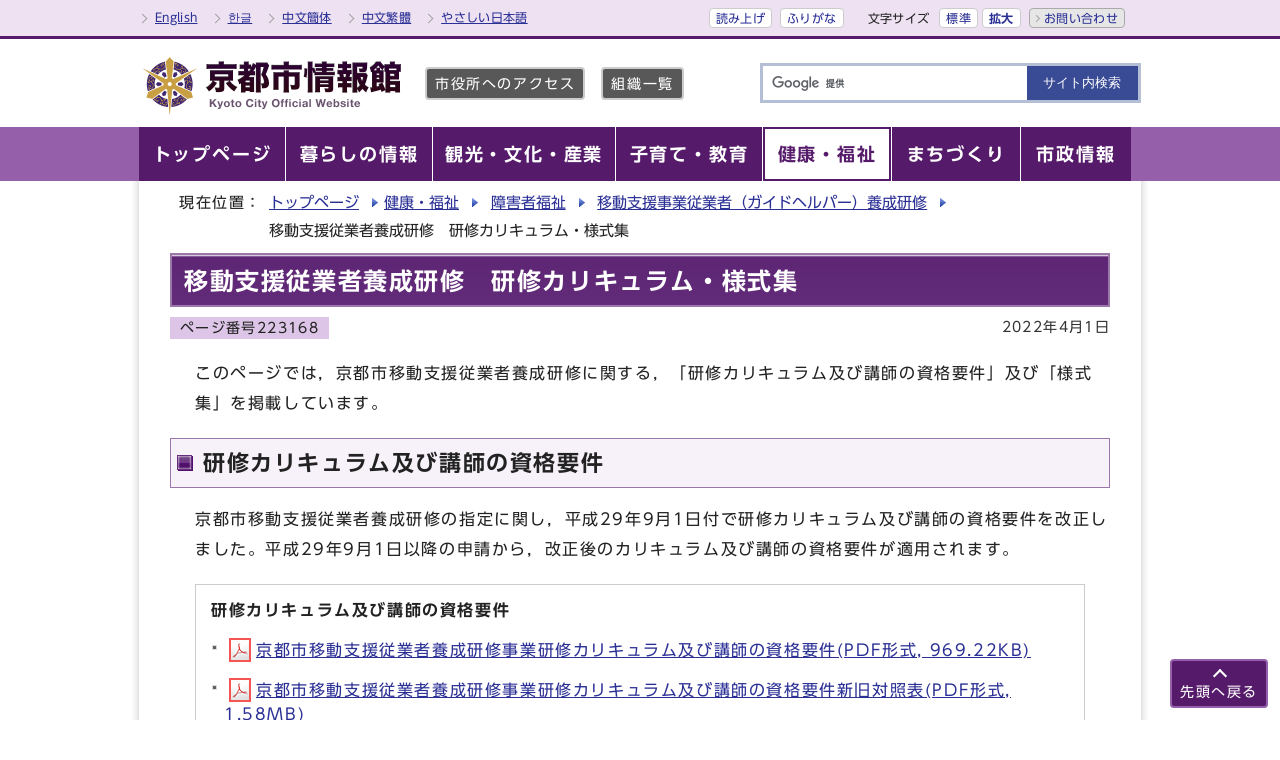

--- FILE ---
content_type: text/html
request_url: https://www.city.kyoto.lg.jp/hokenfukushi/page/0000223168.html
body_size: 6955
content:
<?xml version="1.0" encoding="utf-8" ?>
<!DOCTYPE html PUBLIC "-//W3C//DTD XHTML 1.0 Transitional//EN" "http://www.w3.org/TR/xhtml1/DTD/xhtml1-transitional.dtd">
<html lang="ja" xml:lang="ja" xmlns="http://www.w3.org/1999/xhtml">
<head>

<meta name="viewport" content="width=device-width, initial-scale=1.0" />
<meta http-equiv="X-UA-Compatible" content="IE=edge" />
<meta http-equiv="Content-Type" content="text/html; charset=utf-8" />
<meta http-equiv="Content-Language" content="ja" />
<meta http-equiv="Content-Style-Type" content="text/css" />
<meta http-equiv="Content-Script-Type" content="text/javascript" />

<meta property="og:type" content="website" />
<meta property="og:site_name" content="京都市情報館" />
<meta property="og:image" content="https://www.city.kyoto.lg.jp/css/img/ogp.png" />
<meta property="og:title" content="京都市：移動支援従業者養成研修　研修カリキュラム・様式集" />
<meta property="og:url" content="https://www.city.kyoto.lg.jp/hokenfukushi/page/0000223168.html" />

<title>京都市：移動支援従業者養成研修　研修カリキュラム・様式集</title>
<base href="https://www.city.kyoto.lg.jp/hokenfukushi/" />
<link rel="alternate" title="健康・福祉" href="https://www.city.kyoto.lg.jp/hokenfukushi/rss/rss.xml" type="application/rss+xml" />


<!-- m:3:8 -->
<script src="//f1-as.readspeaker.com/script/9569/ReadSpeaker.js?pids=embhl" type="text/javascript"></script>
      <link rel="stylesheet" type="text/css" href="../css2/import_shi_molecule.css" media="screen,print" />
<link rel="stylesheet" type="text/css" href="css/style.css" media="screen,print" />
<link rel="stylesheet" type="text/css" href="css/molecule_view.css" media="screen,print" />
<script type="text/javascript" src="../main/css/img/share.js"></script>
<script type="text/javascript" src="../main/css/img/twitter.js"></script>
    
  

<link rel="shortcut icon" href="https://www.city.kyoto.lg.jp/images/favicon.ico" />
<script type="text/javascript" src="//typesquare.com/3/tsst/script/ja/typesquare.js?65978466a4a8496eb1944104ac1e02d5" charset="utf-8"></script>


<script type="text/javascript">
  window.rsConf = { general: { usePost: true } };
</script>



<!-- KanaboWeb -->
<script type="text/javascript" src="/js/kanaboweb_s.1.0.7.js"></script>

<script type="text/javascript">
	KanaboWeb.host_id = "city.kyoto";

	// サーバーからの受信通知イベントをオーバーライド
	KanaboWeb.onReceived = function() 
 	{
 		try {
 			// 一旦ドロワーを破棄
 			$('.drawer').drawer('destroy')
 		} catch (e) {
 
 			_TRACE("Error:KanaboWeb.onReceived");
 		}
 	}
 
 
 	// ふりがな変換実行後のイベントをオーバーライド
 	KanaboWeb.onTranslated = function() {
 		try {
 			// 必要なスクリプトをリロード

_reloadScript("../main/css/img/fontsize.js");
_reloadScript("../main/css/img/drawer.min.js");
_reloadScript("../main/css/img/iscroll.js");
_reloadScript("../main/css/img/onload_shi_sub.js");
 
 			// レイアウトの崩れを防ぐようにクリックイベントを手動で発火
 			$(document.body).trigger("click");
 			
 			// $document.ready()をトリガーによって手動で発火
 			jQuery(document).trigger('DOMContentLoaded');
 
 		} catch (e) {
 			_TRACE("Error:KanaboWeb.onTranslated");
 		}
 	}

</script>

<style type="text/css">
.f_on
{ 
	display: inline; 
}
.f_off
{ 
	display: none; 
}
.furigana .f_on
{ 
	display: none; 
}
.furigana .f_off
{ 
	display: inline; 
}
</style>
<!-- KanaboWeb -->


<!-- Google Tag Manager -->
<script type="text/javascript">(function(w,d,s,l,i){w[l]=w[l]||[];w[l].push({'gtm.start':
new Date().getTime(),event:'gtm.js'});var f=d.getElementsByTagName(s)[0],
j=d.createElement(s),dl=l!='dataLayer'?'&l='+l:'';j.async=true;j.src=
'https://www.googletagmanager.com/gtm.js?id='+i+dl;f.parentNode.insertBefore(j,f);
})(window,document,'script','dataLayer','GTM-KKNZV3Q');</script>
<!-- End Google Tag Manager -->



</head>
<body id="body" class="shi_sub shi_kiji drawer drawer--right" onload="getCookie();">
<!-- Google Tag Manager (noscript) -->
<noscript><iframe src="https://www.googletagmanager.com/ns.html?id=GTM-KKNZV3Q"
height="0" width="0" style="display:none;visibility:hidden" title="Google Tag Manager"></iframe></noscript>
<!-- End Google Tag Manager (noscript) -->

<a name="TOPPAGE" id="TOPPAGE" class="anchor"><img src="images/clearspacer.gif" alt="" width="1" height="1" /></a>
<div class="all kiji in_noright" id="in_all">
<div class="design">
<!-- ▼▼▼▼▼ヘッダー▼▼▼▼▼ -->
<!-- /home/udfuser/udface/data/cmsoutput/common/s3/ header.tpl -->
<!-- ▼▼フリーHTMLスペース▼▼ -->
<div id="head">

<p class="skip"><a href="#HONBUN">共通メニューなどをスキップして本文へ</a></p>
<div class="hTopWrap clear">
<div class="hTop clear">
<ul class="hTopList01 clear">

<li class="other"><a href="https://www-city-kyoto-lg-jp.j-server.com/LUCKYOTOC/ns/w1/jaen/" lang="en" xml:lang="en">English</a></li>
<li class="other"><a href="https://www-city-kyoto-lg-jp.j-server.com/LUCKYOTOC/ns/w1/jako/" lang="ko" xml:lang="ko">한글</a></li>
<li class="other"><a href="https://www-city-kyoto-lg-jp.j-server.com/LUCKYOTOC/ns/w1/jazh/" lang="zh" xml:lang="zh">中文簡体</a></li>
<li class="other"><a href="https://www-city-kyoto-lg-jp.j-server.com/LUCKYOTOC/ns/w1/jazhb/" lang="zh-tw" xml:lang="zh-tw">中文繁體</a></li>
<li class="other"><a href="https://www.city.kyoto.lg.jp/sogo/page/0000250837.html?furigana=on">やさしい日本語</a></li>
</ul>
<ul class="hTopList02 clear">
<li><a rel="nofollow" accesskey="L" href="//app-as.readspeaker.com/cgi-bin/rsent?customerid=9569&amp;lang=ja_jp&amp;readid=main_naka&amp;url=" target="_blank" onclick="readpage(this.href, 'xp1'); return false;">読み上げ</a></li>
<li><span class="f_on"><a href="javascript:KanaboWeb.execCommand('on')">ふりがな</a></span><span class="f_off"><a href="javascript:KanaboWeb.execCommand('off')">はずす</a></span></li>
<li>
<div class="fontSize clear">
<p class="fontTit">文字サイズ</p>
<ul class="fontList clear">
<li><a href="javascript:textSizeReset();">標準</a></li>
<li><a href="javascript:textSizeUp();"><strong>拡大</strong></a></li>
</ul>
</div>
</li>
<li class="btn01 btnEnd"><a href="https://www.city.kyoto.lg.jp/main/site_policy/0000000011.html">お問い合わせ</a></li>
</ul>
</div>
</div>

<div class="headIn clear">
<div class="hMain clear">
<div class="h1"><a href="/index.html"><img src="/css/img/head_id.png" alt="京都市情報館" title="京都市情報館" /></a></div>
<ul class="hMainList01 clear">
<li><a href="https://www.city.kyoto.lg.jp/sogo/page/0000013364.html">市役所へのアクセス</a></li>
<li><a href="https://www.city.kyoto.lg.jp/main/soshiki_list.html">組織一覧</a></li>
</ul>

<!-- ▼▼SP用Language▼▼ -->
<p class="skip_sp"><a href="#KENSAKU">スマートフォン表示用の情報をスキップ</a></p>
<p class="langBtn"> 
<a href="#" id="link_view" onclick="toggle_view();return false;" style="display:block;"><img src="../css/img/lang_btn_open.png" alt="翻訳言語を表示する" /></a>
<a href="#" id="link_hidden" onclick="toggle_hidden();return false;" style="display:none;"><img src="../css/img/lang_btn_close.png" alt="翻訳言語を非表示にする" /></a>
</p>

<div id="lang_box" class="clear">
<ul class="clear">
<li><a href="https://www-city-kyoto-lg-jp.j-server.com/LUCKYOTOC/ns/w1/jaen/" lang="en" xml:lang="en">English</a></li>
<li><a href="https://www-city-kyoto-lg-jp.j-server.com/LUCKYOTOC/ns/w1/jako/" lang="ko" xml:lang="ko">한글</a></li>
<li><a href="https://www-city-kyoto-lg-jp.j-server.com/LUCKYOTOC/ns/w1/jazh/" lang="zh" xml:lang="zh">中文簡体</a></li>
<li><a href="https://www-city-kyoto-lg-jp.j-server.com/LUCKYOTOC/ns/w1/jazhb/" lang="zh-tw" xml:lang="zh-tw">中文繁體</a></li>
</ul>
</div>
<!-- ▲▲SP用Language▲▲ -->
<!-- ▼▼検索ボックス▼▼ -->
<div id="KENSAKU" class="anchor"><img src="./images/clearspacer.gif" alt="" width="1" height="1" /></div>
<p class="srcBtn">
<a href="#" id="src_link_view" onclick="toggle_view2();return false;" style="display:block;"><img src="../css/img/src_btn_open.png" alt="検索を表示する" /></a>
<a href="#" id="src_link_hidden" onclick="toggle_hidden2();return false;" style="display:none;"><img src="../css/img/src_btn_close.png" alt="検索を非表示にする" /></a>
</p>
<div id="src_box" class="src_box clear">

<form action="https://google.com/cse" name="cse-search-box" id="cse-search-box" method="get">
<input type="text" title="検索キーワード" value="" name="q" id="q" class="iSearchAssist searchBox q" />
<input type="submit" title="サイト内検索" value="サイト内検索" name="sa" class="search_button" id="search_button" />
<input type="hidden" name="ie" value="UTF-8" />
<input type="hidden" name="cx" value="d65aa2c189dd8476b" />
<script type="text/javascript" src="https://www.google.com/cse/brand?form=cse-search-box&amp;lang=ja"></script>
</form>


</div>
<!-- ▲▲検索ボックス▲▲ -->
</div>
</div>
<noscript>
<p class="noscript">文字サイズ変更機能を利用するにはJavaScript（アクティブスクリプト）を有効にしてください。JavaScript（アクティブスクリプト） を無効のまま文字サイズを変更する場合には、ご利用のブラウザの表示メニューから文字サイズを変更してください。文字サイズ変更以外にも、操作性向上の目的でJavaScript（アクティブスクリプト）を用いた機能を提供しています。可能であればJavaScript（アクティブスクリプト）を有効にしてください。</p>
</noscript>
</div>

<!-- ▼▼PCグローバルメニュー▼▼ -->
<div id="navPC" class="navSubPC">
<ul class="navIn clear">
<li><a href="https://www.city.kyoto.lg.jp/index.html"><strong>トップページ</strong></a></li>
<li><a href="https://www.city.kyoto.lg.jp/menu1/"><strong>暮らしの情報</strong></a></li>
<li><a href="https://www.city.kyoto.lg.jp/menu2/"><strong>観光・文化・産業</strong></a></li>
<li><a href="https://www.city.kyoto.lg.jp/menu6/"><strong>子育て・教育</strong></a></li>
<li class="active"><a href="https://www.city.kyoto.lg.jp/menu3/"><strong>健康・福祉</strong></a></li>
<li><a href="https://www.city.kyoto.lg.jp/menu4/"><strong>まちづくり</strong></a></li>
<li><a href="https://www.city.kyoto.lg.jp/menu5/"><strong>市政情報</strong></a></li>
</ul>
</div>
<!-- ▲▲PCグローバルメニュー▲▲ -->

<!-- ▼▼SPドロワーメニュー▼▼ -->
<p class="skip_sp"><a href="#HONBUN">スマートフォン表示用の情報をスキップ</a></p>
<div id="navSP">
<!-- ハンバーガーボタン -->
<button type="button" class="drawer-toggle drawer-hamburger">
<span class="sr-only">toggle navigation</span>
<span class="drawer-hamburger-icon"></span>
<span class="drawer-open-text">メニュー</span>
<span class="drawer-close-text">閉じる</span>
</button>

<div class="drawer-nav">
<!-- ドロワーメニューの中身 -->
<div class="drawerMenuWrap">
<div class="drawerMenu01">
<ul class="clear">
<li><a href="https://www.city.kyoto.lg.jp/index.html"><strong>トップページ</strong></a></li>
<li><a href="https://www.city.kyoto.lg.jp/menu1/"><strong>暮らしの情報</strong></a></li>
<li><a href="https://www.city.kyoto.lg.jp/menu2/"><strong>観光・文化・産業</strong></a></li>
<li><a href="https://www.city.kyoto.lg.jp/menu6/"><strong>子育て・教育</strong></a></li>
<li><a href="https://www.city.kyoto.lg.jp/menu3/"><strong>健康・福祉</strong></a></li>
<li><a href="https://www.city.kyoto.lg.jp/menu4/"><strong>まちづくり</strong></a></li>
<li><a href="https://www.city.kyoto.lg.jp/menu5/"><strong>市政情報</strong></a></li>
</ul>
</div>
<div class="drawerMenu02">
<ul>
<li><a href="https://www.city.kyoto.lg.jp/sogo/page/0000013364.html">市役所へのアクセス</a></li>
<li><a href="https://www.city.kyoto.lg.jp/main/soshiki_list.html">組織一覧</a></li>
</ul>
</div>

<div class="drawerMenu02">
<ul class="clear">
<li><a href="https://www.city.kyoto.lg.jp/sogo/page/0000250837.html?furigana=on">やさしい日本語</a></li>
<li><a rel="nofollow" href="//app-as.readspeaker.com/cgi-bin/rsent?customerid=9569&amp;lang=ja_jp&amp;readid=main_naka&amp;url=" target="_blank" onclick="readpage(this.href, 'xp1'); $('.drawer').drawer('close'); return false;">読み上げ</a></li>
<li><span class="f_on"><a href="javascript:KanaboWeb.execCommand('on')">ふりがな</a></span><span class="f_off"><a href="javascript:KanaboWeb.execCommand('off')">はずす</a></span></li>
</ul>
</div>

<div class="drawerMenu02">
<ul class="clear">
<li><a href="https://www.city.kyoto.lg.jp/main/site_policy/0000000011.html">お問い合わせ</a></li>
</ul>
</div>

</div>
</div>
</div>
<!-- ▲▲SPドロワーメニュー▲▲ -->
<!-- ▲▲フリーHTMLスペース▲▲ -->
<!-- ▲▲▲▲▲ヘッダー▲▲▲▲▲ -->
<!-- ▼▼▼▼▼メイン▼▼▼▼▼ -->
<div id="HONBUN" class="anchor"><img src="images/clearspacer.gif" alt="" width="1" height="1" /></div>

<div id="pankuzu" class="pankuzu_ac clear">
<p>現在位置：</p>
<ul>
<li><a href="https://www.city.kyoto.lg.jp/">トップページ</a></li><li><a href="https://www.city.kyoto.lg.jp/menu3/index.html">健康・福祉</a></li>

<li><a href="https://www.city.kyoto.lg.jp/menu3/category/44-0-0-0-0-0-0-0-0-0.html">障害者福祉</a></li>

<li><a href="https://www.city.kyoto.lg.jp/menu3/category/44-9-0-0-0-0-0-0-0-0.html">移動支援事業従業者（ガイドヘルパー）養成研修</a></li>

<li>移動支援従業者養成研修　研修カリキュラム・様式集</li>
</ul>
</div>
</div>
<div class="design">

<div id="main_naka" class="main_naka clear">

<div id="xp1" class="rs_preserve rs_skip"></div>

<div id="page_left_box">
<div id="page_left">
<h1>移動支援従業者養成研修　研修カリキュラム・様式集</h1>
<div id="sns_box" class="clear">
<p id="syosai_id" style="float:left;">ページ番号223168</p>
<p class="day syosai_hiduke">2022年4月1日</p>
</div>

<div class="main_naka_kiji">
<div class="mol_contents"><div class="mol_textblock"><p>このページでは，京都市移動支援従業者養成研修に関する，「研修カリキュラム及び講師の資格要件」及び「様式集」を掲載しています。</p></div><h2>研修カリキュラム及び講師の資格要件</h2><div class="mol_textblock"><p>京都市移動支援従業者養成研修の指定に関し，平成29年9月1日付で研修カリキュラム及び講師の資格要件を改正しました。平成29年9月1日以降の申請から，改正後のカリキュラム及び講師の資格要件が適用されます。</p></div><div class="mol_attachfileblock"><p class="mol_attachfileblock_title"><strong>研修カリキュラム及び講師の資格要件</strong></p><ul><li><a href="./cmsfiles/contents/0000223/223168/curriculum.pdf"><img width="22" height="24" class="icon" alt="" src="images/pdf.gif" />京都市移動支援従業者養成研修事業研修カリキュラム及び講師の資格要件(PDF形式, 969.22KB)</a></li><li><a href="./cmsfiles/contents/0000223/223168/sinkyu.pdf"><img width="22" height="24" class="icon" alt="" src="images/pdf.gif" />京都市移動支援従業者養成研修事業研修カリキュラム及び講師の資格要件新旧対照表(PDF形式, 1.58MB)</a></li></ul><dl class="mol_attachfileblock_adobe"><dt><a href="https://get.adobe.com/jp/reader/"><img alt="Adobe Reader の入手" src="images/get_adobe_reader.png" /></a></dt><dd>PDFファイルの閲覧には Adobe Reader が必要です。同ソフトがインストールされていない場合には、<a href="https://get.adobe.com/jp/reader/">Adobe 社のサイトから Adobe Reader をダウンロード（無償）してください。</a></dd></dl></div><h2>様式集</h2><div class="mol_attachfileblock"><p class="mol_attachfileblock_title"><strong>様式集</strong></p><ul><li><a href="./cmsfiles/contents/0000223/223168/youshiki_No1(030401).doc"><img width="22" height="24" class="icon" alt="" src="images/doc.gif" />京都市移動支援従業者養成研修事業指定様式（第1号）(DOC形式, 42.50KB)</a></li><li><a href="./cmsfiles/contents/0000223/223168/youshiki_No2(040401).doc"><img width="22" height="24" class="icon" alt="" src="images/doc.gif" />京都市移動支援従業者養成研修事業指定様式（第2号）(DOC形式, 29.50KB)</a></li><li><a href="./cmsfiles/contents/0000223/223168/youshiki_No3(030401).doc"><img width="22" height="24" class="icon" alt="" src="images/doc.gif" />京都市移動支援従業者養成研修事業指定様式（第3号）(DOC形式, 35.00KB)</a></li><li><a href="./cmsfiles/contents/0000223/223168/youshiki_No4(030401).doc"><img width="22" height="24" class="icon" alt="" src="images/doc.gif" />京都市移動支援従業者養成研修事業指定様式（第4号）(DOC形式, 38.00KB)</a></li><li><a href="./cmsfiles/contents/0000223/223168/youshiki_No4-2.doc"><img width="22" height="24" class="icon" alt="" src="images/doc.gif" />京都市移動支援従業者養成研修事業指定様式（第4号-2）(DOC形式, 48.50KB)</a></li><li><a href="./cmsfiles/contents/0000223/223168/youshiki_No4-3.doc"><img width="22" height="24" class="icon" alt="" src="images/doc.gif" />京都市移動支援従業者養成研修事業指定様式（第4号-3）(DOC形式, 39.50KB)</a></li><li><a href="./cmsfiles/contents/0000223/223168/youshiki_No4-4.doc"><img width="22" height="24" class="icon" alt="" src="images/doc.gif" />京都市移動支援従業者養成研修事業指定様式（第4号-4）(DOC形式, 44.00KB)</a></li><li><a href="./cmsfiles/contents/0000223/223168/youshiki_No4_5(040401).doc"><img width="22" height="24" class="icon" alt="" src="images/doc.gif" />京都市移動支援従業者養成研修事業指定様式（第4号-5）(DOC形式, 46.50KB)</a></li><li><a href="./cmsfiles/contents/0000223/223168/youshiki_No4-6.doc"><img width="22" height="24" class="icon" alt="" src="images/doc.gif" />京都市移動支援従業者養成研修事業指定様式（第4号-6）(DOC形式, 28.00KB)</a></li><li><a href="./cmsfiles/contents/0000223/223168/youshiki_No5(030401).doc"><img width="22" height="24" class="icon" alt="" src="images/doc.gif" />京都市移動支援従業者養成研修事業指定様式（第5号）(DOC形式, 37.00KB)</a></li><li><a href="./cmsfiles/contents/0000223/223168/youshiki_No6(030401).doc"><img width="22" height="24" class="icon" alt="" src="images/doc.gif" />京都市移動支援従業者養成研修事業指定様式（第6号）(DOC形式, 36.50KB)</a></li><li><a href="./cmsfiles/contents/0000223/223168/youshiki_No6-2.doc"><img width="22" height="24" class="icon" alt="" src="images/doc.gif" />京都市移動支援従業者養成研修事業指定様式（第6号-2）(DOC形式, 33.00KB)</a></li><li><a href="./cmsfiles/contents/0000223/223168/youshiki_No6_3(030401).doc"><img width="22" height="24" class="icon" alt="" src="images/doc.gif" />京都市移動支援従業者養成研修事業指定様式（第6号-3）(DOC形式, 44.50KB)</a></li><li><a href="./cmsfiles/contents/0000223/223168/youshiki_No7(030401).doc"><img width="22" height="24" class="icon" alt="" src="images/doc.gif" />京都市移動支援従業者養成研修事業指定様式（第7号）(DOC形式, 85.50KB)</a></li><li><a href="./cmsfiles/contents/0000223/223168/youshiki_No8(030401).doc"><img width="22" height="24" class="icon" alt="" src="images/doc.gif" />京都市移動支援従業者養成研修事業指定様式（第8号）(DOC形式, 30.50KB)</a></li><li><a href="./cmsfiles/contents/0000223/223168/youshiki_No9(030401).doc"><img width="22" height="24" class="icon" alt="" src="images/doc.gif" />京都市移動支援従業者養成研修事業指定様式（第9号）(DOC形式, 30.00KB)</a></li></ul></div><h2>事業指定要綱・開催予定</h2><div class="mol_linkslistblock"><div class="mol_linkslistblock_main"><ul><li><a href="https://www.city.kyoto.lg.jp/hokenfukushi/page/0000223236.html"><span class="mol_linkslistblock_title">移動支援従業者養成研修事業指定要綱</span></a></li><li><a href="https://www.city.kyoto.lg.jp/hokenfukushi/page/0000016447.html"><span class="mol_linkslistblock_title">移動支援従業者養成研修開催予定</span></a></li></ul></div></div></div>
</div>




<!-- ▼▼▼▼▼アンケート領域▼▼▼▼▼ -->
<div class="syosai_qa">
<div class="syosai_qa2">
<form class="form" name="mdb" action="https://sc.city.kyoto.lg.jp/cmsevaluation/evaluation.cgi" method="post">
<h2>このページに対してご意見をお聞かせください</h2>
<div>

<fieldset>
<legend>このページは役に立ちましたか？</legend>
<ul class="clear">
<li><input type="radio" name="ans1" id="ans11" value="1" /><label for="ans11">役に立った</label></li>
<li><input type="radio" name="ans1" id="ans10" value="0" checked="checked" /><label for="ans10">どちらともいえない</label></li>
<li><input type="radio" name="ans1" id="ans1-1" value="-1" /><label for="ans1-1">役に立たなかった</label></li>

</ul>
</fieldset>
<fieldset>
<legend>このページは見つけやすかったですか？</legend>
<ul class="clear">
<li><input type="radio" name="ans2" id="ans21" value="1" /><label for="ans21">見つけやすかった</label></li>
<li><input type="radio" name="ans2" id="ans20" value="0" checked="checked" /><label for="ans20">どちらともいえない</label></li>
<li><input type="radio" name="ans2" id="ans2-1" value="-1" /><label for="ans2-1">見つけにくかった</label></li>

</ul>
</fieldset>

</div>
<p>お寄せいただいたご意見は、今後のホームページ運営の参考とします。</p>
<p class="qa_button">
<input type="hidden" name="mode" value="check" />
<input type="hidden" name="con" value="223168" />
<input type="hidden" name="con_title" value="移動支援従業者養成研修　研修カリキュラム・様式集" />
<input type="hidden" name="ref" value="hokenfukushi%2Fpage%2F0000223168.html" />

<input type="hidden" name="so" value="保健福祉局障害保健福祉推進室" />
<input  type="image" src="https://www.city.kyoto.lg.jp/hokenfukushi/images/in_kiji_btn.gif" alt="確認する" value="確認する" onclick="this.form.submit();" />
</p>
</form>
</div>
</div>
<!-- ▲▲▲▲▲アンケート領域▲▲▲▲▲ -->

    <div class="syosai_sonota"><h2>お問い合わせ先</h2>
    <p><strong>京都市　</strong>保健福祉局障害保健福祉推進室</p>
<p><strong>電話：</strong>075-222-4161</p><p><strong>ファックス：</strong>075-251-2940</p>

</div>

</div></div>
<div class="clear" id="page_bottom">
<div id="in_bottom_wrd" class="in_bottom_box">
<h2>区役所ホームページ</h2>
<ul id="ku">
<li><a href="https://www.city.kyoto.lg.jp/kita/">北区</a></li><li><a href="https://www.city.kyoto.lg.jp/kamigyo/">上京区</a></li><li><a href="https://www.city.kyoto.lg.jp/sakyo/">左京区</a></li><li><a href="https://www.city.kyoto.lg.jp/nakagyo/">中京区</a></li><li><a href="https://www.city.kyoto.lg.jp/higasiyama/">東山区</a></li><li><a href="https://www.city.kyoto.lg.jp/yamasina/">山科区</a></li><li><a href="https://www.city.kyoto.lg.jp/shimogyo/">下京区</a></li><li><a href="https://www.city.kyoto.lg.jp/minami/">南区</a></li><li><a href="https://www.city.kyoto.lg.jp/ukyo/">右京区</a></li><li><a href="https://www.city.kyoto.lg.jp/nisikyo/">西京区</a></li><li><a href="https://www.city.kyoto.lg.jp/fushimi/">伏見区</a></li>
</ul>
</div>
</div>

</div>
</div>
<img src="https://sc.city.kyoto.lg.jp/count/count.cgi?self_url=https://www.city.kyoto.lg.jp/hokenfukushi/page/0000223168.html" height="1" width="1" alt="" />


<!-- ▲▲▲▲▲メイン▲▲▲▲▲ -->

<div class="design">
<!-- ▼▼▼▼▼フッター▼▼▼▼▼ -->
<div class="footWrap">
<h2><img src="../images/clearspacer.gif" alt="フッターナビゲーション" width="1" height="1" /></h2>
<div id="foot_modori">
<p class="modoriIn">
<a href="#TOPPAGE">先頭へ戻る</a>
</p>
</div>
<div id="foot">
<ul id="foot_link"><li><a href="https://www.city.kyoto.lg.jp/main/site_policy/0000000003.html">このサイトの考え方</a></li> <li><a href="https://www.city.kyoto.lg.jp/main/site_policy/0000000004.html">個人情報の取扱い</a></li> <li><a href="https://www.city.kyoto.lg.jp/main/site_policy/0000000005.html">著作権・リンク等</a></li> <li><a href="/main/sitemap.html">サイトマップ</a></li></ul><div id="foot_id">
<address><strong class="db">京都市役所　</strong><span class="small"><span class="db">〒604-8571　京都市中京区寺町通御池上る上本能寺前町488番地　</span></span><span class="bana_lst bold"><strong><a href="https://www.city.kyoto.lg.jp/sogo/page/0000013364.html">市役所へのアクセス</a></strong></span><span class="bana_lst bold"><strong><a href="https://www.city.kyoto.lg.jp/main/soshiki_list.html">組織一覧</a></strong></span><span class="bana_lst bold"><strong><a href="https://www.city.kyoto.lg.jp/gyozai/page/0000003417.html">各部署へのお問い合わせ</a></strong></span></address>

<address><strong class="db">開庁時間　</strong><span class="small"><span class="db">市役所本庁舎：午前8時45分から午後5時30分　</span><span class="db">区役所・支所、出張所：午前9時から午後5時　</span><span class="db">（いずれも土日祝及び年末年始を除く）その他の施設については、各施設のホームページ等をご覧ください。</span></span></address>
</div>
<div class="dami"><img src="../images/clearspacer.gif" alt="" width="1" height="1" /></div>

<address id="foot_copy" lang="en" xml:lang="en">(c) City of Kyoto. All rights reserved. </address>
<div class="dami"><img src="../images/clearspacer.gif" alt="" width="1" height="1" /></div>
</div>
</div>
<!-- ▲▲▲▲▲フッター▲▲▲▲▲ -->
</div>

</div>

  <script type="text/javascript" src="../../main/css/img/jquery-1.12.4.min.js"></script>
<script type="text/javascript" src="../../main/css/img/jQueryAutoHeight.js"></script>
<script type="text/javascript" src="../../main/css/img/fontsize.js"></script>
<script type="text/javascript" src="../../main/css/img/drawer.min.js"></script>

  
      <script type="text/javascript" src="../../main/css/img/iscroll.js"></script>
<script type="text/javascript" src="../../main/css/img/onload_shi_sub.js"></script>

    
  


<script defer src="https://static.cloudflareinsights.com/beacon.min.js/vcd15cbe7772f49c399c6a5babf22c1241717689176015" integrity="sha512-ZpsOmlRQV6y907TI0dKBHq9Md29nnaEIPlkf84rnaERnq6zvWvPUqr2ft8M1aS28oN72PdrCzSjY4U6VaAw1EQ==" data-cf-beacon='{"version":"2024.11.0","token":"dac9238efd0849c781383398817a8dbb","server_timing":{"name":{"cfCacheStatus":true,"cfEdge":true,"cfExtPri":true,"cfL4":true,"cfOrigin":true,"cfSpeedBrain":true},"location_startswith":null}}' crossorigin="anonymous"></script>
</body>
</html>


--- FILE ---
content_type: text/css
request_url: https://www.city.kyoto.lg.jp/hokenfukushi/css/style.css
body_size: 3486
content:
@charset "UTF-8";

/*▼▼▼▼レイアウトに関するスタイル▼▼▼▼*/
#zone010203{
	margin:0px 0px 0px 0px;
	padding:0px 4px 20px 4px;
	border:0px;
	width:auto;
}
#zone0102{
	margin:0px 0px 0px 0px;
	padding:0px 0px 0px 0px;
	border:0px;
	float:left;
	width:759px;
}
#zone01{
	margin:0px 0px 0px 0px;
	padding:0px 0px 0px 0px;
	border:0px;
	width:216px;
	float:left;
	text-align:center;
}
#zone01_lower{
	border:3px solid #FEAB2B;
	border-top:none;
	padding-top:10px;
}
#zone02{
	margin:0px 0px 0px 0px;
	padding:0px 0px 0px 0px;
	border:0px;
	width:524px;
	float:right;
	text-align:center;
}
#zone02_lower{
	border:3px solid #2779D0;
	border-top:none;
	border-bottom:none;
	padding-top:10px;
}
#zone03{
	margin:0px 0px 0px 0px;
	padding:0px 0px 0px 0px;
	border:0px;
	width:216px;
	float:right;
	text-align:center;
}
#zone03_lower{
	border:3px solid #BAC2E8;
	border-top:none;
	padding-top:10px;
}
/*▼▼ヘッダのスタイル▼▼*/
/*▼▼ヘッダコンテンツのスタイル▼▼*/
.design #top_img{
	background-image:url("img/head_back2.jpg");
	clear:both;
}

.design #top_img2{
	margin:0px 0px 0px 0px;
	padding:10px 10px 0px 0px;
	background-position:left top;
	height:200px;
	border-left:1px solid #939393;
	border-right:1px solid #939393;
	background-image:url("img/head_back3.png");
}
.design #top_img2 .div{
	margin:0px 0px 0px 0px;
	padding:3px 0px 3px 0px;
	border:1px solid #8C9FA2;
	background-color:#FBFEDD;
	float:right;
	width:26%;
	line-height: 1.5em;
}
.design #top_img2 h2 a:LINK    { text-decoration:underline; color:#FFFFFF; }
.design #top_img2 h2 a:VISITED { text-decoration:underline; color:#FFFAFF; }
.design #top_img2 h2 a:ACTIVE  { text-decoration:underline; color:#FFFFA9; }
.design #top_img2 h2 a:HOVER   { text-decoration:underline; color:#FFFFA9; }
.design #top_img2 h2{
	margin:0px 3px 5px 3px;
	padding:0px 0px 0px 0px;
	background-color:#259776;
	color:#FFFFFF;
	text-align:center;
}
.design #top_img2 h2 img{
	margin:0px auto 0px auto;
}

.design .imp_color,.design .imp_kinkyu_color{
	margin-bottom:3px;
}

/*▼▼▼▼▼▼▼▼▼領域01のスタイル▼▼▼▼▼▼▼▼▼*/
#zone01 h3 a:LINK    { text-decoration:underline; color:#FFFFFF; }
#zone01 h3 a:VISITED { text-decoration:underline; color:#FFFAFF; }
#zone01 h3 a:ACTIVE  { text-decoration:underline; color:#FFFFA9; }
#zone01 h3 a:HOVER   { text-decoration:underline; color:#FFFFA9; }
.design #zone01 #zh_01{
	margin:0px 0px 0px 0px;
	padding:0px 0px 0px 0px;
	width:auto;
	background-color:transparent;
	background-image:none;
}
.design #zone01 h3{
	margin:0px auto 0px auto;
	padding:5px;
	width:180px;
	color:#fff;
	text-align:left;
	background-color:#4e3b34;
}
.design #zone01 .h3{
	margin:0px auto 0px auto;
	padding:5px;
	width:180px;
	color:#fff;
	text-align:left;
	background-color:#4e3b34;
}
.design #zone01 .h3 h3{
	margin:0px 0px 0px 0px;
	padding:0px 0px 0px 0px;
	border:0px;
	background-image:none;
	background-color:transparent;
	float:left;
	width:auto;
}
.design #zone01 .h3 img{
	margin:4px 0px 0px 7px;
	padding:0px 0px 0px 0px;
	vertical-align:baseline;
}

/*▼▼領域01分類のスタイル▼▼*/
.design #zone01 .category{
	margin:0px 0px 15px 0px;
	padding:0px 0px 7px 0px;
	background-image:none;
}
.design #zone01 .category2{
	margin:0px 0px 15px 0px;
	padding:0px 0px 0px 0px;
	background-image:none;
}
.design #zone01 .category3{
	margin:0px 0px 15px 0px;
	padding:0px 0px 0px 0px;
	background-image:none;
}
.design #zone01 .category4{
	margin:0px 0px 15px 0px;
	padding:0px 0px 0px 0px;
	background-image:none;
}
.design #zone01 .category5{
	margin:0px 0px 15px 0px;
	padding:0px 0px 0px 0px;
	background-image:none;
}
.design #zone01 .category_lower{
	text-align:left;
	margin:0px auto 0px auto;
	padding:6px 0px 0px 0px;
	border:0px;
	width:190px;
}
.design #zone01 .category_lower .cat_lst{
	font-size:85%;
	font-weight:bold;
	margin-bottom:5px;
	text-align:right;
}
.design #zone01 .category_lower .cat_lst a{
	padding-left:20px;
    background-image:url("img/list_icon1.gif");
	background-repeat:no-repeat;
	background-position:7px 3px;
}

/*▼▼領域01組織から探すのスタイル▼▼*/
.design #zone01 .kakuka{
	margin:0px 0px 15px 0px;
	padding:0px 0px 7px 0px;
	background-image:none;
}

/*▼▼領域01イベントのスタイル▼▼*/
.design #zone01 .event{
	margin:0px 0px 15px 0px;
	padding:0px 0px 0px 0px;
	background-image:none;
}
.design #zone01 .event_month{
	margin:0px 0px 10px 0px;
	padding:0px 0px 0px 0px;
	border:0px;
	font-weight:bold;
}
.design #zone01 .event_month img{
	position:relative;
	top:4px;
}
.design #zone01 .event_lower{
	text-align:left;
	width:190px;
	margin:0px auto 0px auto;
	padding:6px 0px 0px 0px;
	border:0px;
}

/*▼▼領域01イベントカレンダーのスタイル▼▼*/
.design #zone01 .calendar{
	margin:0px 0px 15px 0px;
	padding:0px 0px 0px 0px;
	background-image:none;
}
.design #zone01 .calendar_lower{
	margin:0px 0px 0px 0px;
	padding:5px 10px 8px 10px;
	text-align:center;
}

/*▼▼領域01トピックスのスタイル▼▼*/
.design #zone01 .topics{
	margin:0px 0px 15px 0px;
	padding:0px 0px 0px 0px;
	background-image:none;
}
.design #zone01 .topics_lower{
	text-align:left;
	width:190px;
	margin:0px auto 0px auto;
	padding:6px 0px 0px 0px;
	border:0px;
}

/*▼▼領域01新着情報のスタイル▼▼*/
.design #zone01 .new{
	margin:0px 0px 15px 0px;
	padding:0px 0px 0px 0px;
	background-image:none;
}
.design #zone01 .new_lower{
	text-align:left;
	width:190px;
	margin:0px auto 0px auto;
	padding:6px 0px 0px 0px;
	border:0px;
}

/*▼▼領域01ピックアップのスタイル▼▼*/
.design #zone01 .pickup{
	margin:0px 0px 15px 0px;
	padding:0px 0px 0px 0px;
	background-image:none;
}
.design #zone01 .pickup h3{
	margin:0px auto 0px auto;
	padding:5px;
	width:180px;
	color:#fff;
	text-align:left;
	background-color:#4e3b34;
	background-image:none;
}
.design #zone01 .pickup h4{
	margin:0px 0px 0px 0px;
	padding:0px 0px 0px 4px;
	border:0px;
}
.design #zone01 .pickup_lower{
	text-align:left;
	width:190px;
	margin:0px auto 0px auto;
	padding:6px 0px 0px 0px;
	border:0px;
}
.design #zone01 .pickup p{
	margin:0.5em 3px 0.3em 7px;
}
.design #zone01 .pickup ul{
	margin-bottom:15px;
}

/*▼▼領域01ピックアップ2のスタイル▼▼*/
.design #zone01 .pickup2{
	margin:0px 0px 15px 0px;
	padding:0px 0px 0px 0px;
	background-image:none;
}
.design #zone01 .pickup2 h3{
	margin:0px auto 0px auto;
	padding:5px;
	width:180px;
	color:#fff;
	text-align:left;
	background-color:#4e3b34;
	background-image:none;
}
.design #zone01 .pickup2 h4{
	margin:0px 0px 0px 0px;
	padding:0px 0px 0px 4px;
	border:0px;
}
.design #zone01 .pickup2_lower{
	text-align:left;
	width:190px;
	margin:0px auto 0px auto;
	padding:6px 0px 0px 0px;
	border:0px;
}
.design #zone01 .pickup2 p{
	margin:0.5em 3px 0.3em 7px;
}
.design #zone01 .pickup2 ul{
	margin-bottom:15px;
}

/*▼▼領域01ピックアップ3のスタイル▼▼*/
.design #zone01 .pickup3{
	margin:0px 0px 15px 0px;
	padding:0px 0px 0px 0px;
	background-image:none;
}
.design #zone01 .pickup3 h3{
	margin:0px auto 0px auto;
	padding:5px;
	width:180px;
	color:#fff;
	text-align:left;
	background-color:#4e3b34;
	background-image:none;
}
.design #zone01 .pickup3 h4{
	margin:0px 0px 0px 0px;
	padding:0px 0px 0px 4px;
	border:0px;
}
.design #zone01 .pickup3_lower{
	text-align:left;
	width:190px;
	margin:0px auto 0px auto;
	padding:6px 0px 0px 0px;
	border:0px;
}
.design #zone01 .pickup3 p{
	margin:0.5em 3px 0.3em 7px;
}
.design #zone01 .pickup3 ul{
	margin-bottom:15px;
}

/*▼▼領域01人口・世帯数のスタイル▼▼*/
.design #zone01 .j_s{
	margin:0px 0px 15px 0px;
	padding:0px 0px 0px 0px;
	background-image:none;
}
.design #zone01 .j_s_lower{
	text-align:left;
	width:190px;
	margin:0px auto 0px auto;
	padding:6px 0px 0px 0px;
	border:0px;
}
.design #zone01 .j_s ul{
}
.design #zone01 .j_s li{
	background-image:none;
}
.design #zone01 .j_s li strong{
	margin:0px 0px 0px 0px;
	padding:0px 10px 0px 0px;
	border:0px;
}
.design #zone01 .j_s p{
	margin:0.5em 0px 0px 7px;
	padding:0px 0px 0px 0px;
	border:0px;
	color:#333333;
	font-size:90%;
}

/*▼▼領域01バナー広告のスタイル▼▼*/
.design #zone01 .bana{
	margin:0px 5px 0px 5px;
	padding:0px 0px 0px 0px;
	border:0px;
}
.design #zone01 .bana h3{
	display:none;
}
.design #zone01 .bana_lower{
	margin:0px 0px 0px 0px;
	padding:0px 0px 0px 0px;
	border:0px;
	text-align:center;
	width:100%;
}
.design #zone01 .bana .bana_img{
	margin:0px 0px 0px 0px;
	padding:0px 0px 2px 0px;
	border:0px;
	display:block;
}
.design #zone01 .bana span{
	margin:3px 0px 0px 0px;
	padding:2px 2px 2px 2px;
	border:0px;
}
.design #zone01 .bana ul{
	margin:0px 0px 0px 0px;
	padding:0px 0px 0px 0px;
	border:0px;
	list-style-type:none;
}
.design #zone01 .bana li{
	margin:0px 0px 5px 0px;
	padding:0px 0px 0px 0px;
	border:0px;
	line-height:1em;
	background-image:none;
}
.design #zone01 .bana img{
	margin:0px 0px 0px 0px;
	padding:0px 0px 0px 0px;
	border:0px;
}

/*▼▼領域01RSSのスタイル▼▼*/
.design #zone01 .rss{
	margin:0px 0px 15px 0px;
	padding:0px 0px 0px 0px;
	border:0px;
}
.design #zone01 .rss h3{
	display:none;
}
.design #zone01 .rss_lower{
	margin:0px 0px 0px 0px;
	padding:0px 0px 0px 0px;
	border:0px;
	width:100%;
}
.design #zone01 .rss ul{
	margin:0px 0px 0px 0px;
	padding:0px 0px 0px 0px;
	border:0px;
	list-style-type:none;
}
.design #zone01 .rss li{
	margin:0px 0px 0px 0px;
	padding:0px 0px 0px 0px;
	border:0px;
	text-align:left;
}
.design #zone01 .rss img{
	margin:0px 0px 0px 0px;
	padding:0px 0px 0px 0px;
	border:0px;
}

/*▼▼領域01リンク・画像領域（画像）のスタイル▼▼*/
.design #zone01 .image{
	margin:0px 0px 15px 0px;
	padding:0px 0px 0px 0px;
	border:0px;
	text-align:center;
}
.design #zone01 .image h3{
	margin:0px auto 0px auto;
	padding:0px 0px 0px 0px;
	background-image:none;
	float:none;
	background-color:transparent;
}
.design #zone01 .image .image_img{
	margin:0px 0px 0px 0px;
	padding:0px 0px 2px 0px;
	border:0px;
	display:block;
}
.design #zone01 .image span{
	margin:3px 0px 0px 0px;
	padding:2px 2px 2px 2px;
	border:0px;
}
.design #zone01 .image img{
	margin:0px 0px 0px 0px;
	padding:0px 0px 0px 0px;
	border:0px;
}
/*▼▼領域01リンク・画像領域（テキスト）のスタイル▼▼*/
.design #zone01 .link{
	margin:0px 0px 15px 0px;
	padding:0px 0px 0px 0px;
	background-image:none;
}

/*▼▼領域01RSS一覧のスタイル▼▼*/
.design #zone01 .rss_list{
	margin:0px 0px 15px 0px;
	padding:0px 0px 0px 0px;
	background-image:none;
}
.design #zone01 .rss_list h3{
}

/*▼▼▼▼▼▼▼▼▼領域02のスタイル▼▼▼▼▼▼▼▼▼*/
.design #zone02 #zh_02{
	margin:0px 0px 0px 0px;
	padding:0px 0px 0px 0px;
	width:auto;
	background-color:transparent;
	background-image:none;
}
.design #zone02 h3{
	margin:0px auto 0px auto;
	padding:15px 10px 20px 8px;
	background-position:bottom left;
	background-image:url("img/z2_bg.gif");
	background-repeat:no-repeat;
	background-color:#daefff;
	width:480px;
	font-size:150%;
}
.design #zone02 .h3{
	margin:0px auto 0px auto;
	padding:15px 10px 20px 8px;
	background-position:bottom left;
	background-image:url("img/z2_bg.gif");
	background-repeat:no-repeat;
	background-color:#daefff;
	width:480px;
}
.design #zone02 .h3 h3{
	margin:0px 0px 0px 0px;
	padding:0px 0px 0px 0px;
	border:0px;
	background-image:none;
	background-color:transparent;
	float:left;
	width:auto;
}
.design #zone02 .h3 img{
	margin: 4px 0px 0px 7px;
    padding: 0px;
    vertical-align: baseline;
}

/*▼▼領域02分類のスタイル▼▼*/
.design #zone02 .category{
	text-align:left;
	margin:0px auto 15px auto;
	padding:0px 0px 0px 0px;
	width:498px;
}
.design #zone02 .category2{
	text-align:left;
	margin:0px auto 15px auto;
	padding:0px 0px 0px 0px;
	width:498px;
}
.design #zone02 .category3{
	text-align:left;
	margin:0px auto 15px auto;
	padding:0px 0px 0px 0px;
	width:498px;
}
.design #zone02 .category4{
	text-align:left;
	margin:0px auto 15px auto;
	padding:0px 0px 0px 0px;
	width:498px;
}
.design #zone02 .category5{
	text-align:left;
	margin:0px auto 15px auto;
	padding:0px 0px 0px 0px;
	width:498px;
}
.design #zone02 .category_lower{
	margin:0px 0px 0px 0px;
	padding:5px 5px 8px 13px;
	border:0px;
}

/*▼▼領域02組織から探すのスタイル▼▼*/
.design #zone02 .kakuka{
	text-align:left;
	margin:0px auto 15px auto;
	padding:0px 0px 0px 0px;
	width:498px;
}
.design #zone02 .kakuka_lower{
	margin:0px 0px 0px 0px;
	padding:5px 5px 8px 13px;
	border:0px;
}

/*▼▼領域02イベントのスタイル▼▼*/
.design #zone02 .event{
	text-align:left;
	margin:0px auto 15px auto;
	padding:0px 0px 0px 0px;
	width:498px;
}
.design #zone02 .event_month{
	margin:0px 0px 10px 0px;
	padding:0px 0px 0px 0px;
	border:0px;
	font-weight:bold;
}
.design #zone02 .event_month img{
	position:relative;
	top:4px;
}
.design #zone02 .event_lower{
	margin:0px 0px 0px 0px;
	padding:5px 5px 8px 13px;
	border:0px;
}
.design #zone02 .event ul{
}
.design #zone02 .event li{
}

/*▼▼領域02イベントカレンダーのスタイル▼▼*/
.design #zone02 .calendar{
	text-align:left;
	margin:0px auto 15px auto;
	padding:0px 0px 0px 0px;
	width:498px;
}
.design #zone02 .calendar_lower{
	margin:0px 0px 0px 0px;
	padding:8px 10px 5px 10px;
	text-align:center;
}

/*▼▼領域02新着情報のスタイル▼▼*/
.design #zone02 .new{
	text-align:left;
	margin:0px auto 15px auto;
	padding:0px 0px 7px 0px;
	width:498px;
}
.design #zone02 .new_lower{
	margin:0px 0px 0px 0px;
	padding:5px 5px 8px 13px;
	border:0px;
}

/*▼▼領域02トピックスのスタイル▼▼*/
.design #zone02 .topics{
	text-align:left;
	margin:0px auto 15px auto;
	padding:0px 0px 7px 0px;
	width:498px;
}
.design #zone02 .topics_lower{
	margin:0px 0px 0px 0px;
	padding:5px 5px 8px 13px;
	border:0px;
}
/*▼▼領域02ピックアップのスタイル▼▼*/
.design #zone02 .pickup{
	text-align:left;
	margin:0px auto 15px auto;
	padding:0px 0px 7px 0px;
	width:498px;
}
.design #zone02 .pickup h4{
	margin:0px 0px 0px 0px;
	padding:12px 0px 5px 16px;
	background-image:url("img/z2_h4.gif");
	background-repeat:no-repeat;
	background-position:left 2px;
	font-size:110%;
	color: #00033E;
}
.design #zone02 .pickup p{
	display:none;
}
.design #zone02 .pickup_lower{
	margin:0px 0px 0px 0px;
	padding:5px 5px 8px 13px;
	border:0px;
}
.design #zone02 .pickup ul{
}
.design #zone02 .pickup li{
}
.design #zone02 .pickup_lower #eve_lst{
	margin-top:20px;
}
.design #zone02 .pickup_lower #eve_lst a{
	background-image:none;
}
.design #zone02 .pickup_lower .cat_lst{
	font-size:85%;
	font-weight:bold;
	margin-top:15px;
	margin-bottom:5px;
	text-align:right;
	display:block;
}
.design #zone02 .pickup_lower .cat_lst a{
	padding-left:20px;
    background-image:url("img/list_icon1.gif");
	background-repeat:no-repeat;
	background-position:7px 3px;
}
.design #zone02 .pickup_lower #evebox{
	padding-bottom:20px;
}
.design #zone02 .pickup_lower #eve{
	float:left;
}
.design #zone02 .pickup_lower #eve_txt{
	float:right;
	width:294px;
}
.design #zone02 .pickup_lower #eve_txt p{
	font-size:85%;
}
/*▼▼領域02ピックアップ2のスタイル▼▼*/
.design #zone02 .pickup2{
	text-align:left;
	margin:0px auto 15px auto;
	padding:0px 0px 7px 0px;
	width:498px;
}
.design #zone02 .pickup2 h4{
	display:none;
}
.design #zone02 .pickup2 #eve_txt h4{
	display:block;
	margin:10px 0px 5px 0px;
}
.design #zone02 .pickup2 p{
	display:none;
}
.design #zone02 .pickup2_lower{
	margin:0px 0px 0px 0px;
	padding:5px 5px 8px 13px;
	border:0px;
}
.design #zone02 .pickup2 ul{
}
.design #zone02 .pickup2 li{
}
.design #zone02 .pickup2_lower #eve_lst{
	margin-top:20px;
}
.design #zone02 .pickup2_lower #eve_lst a{
	background-image:none;
}
.design #zone02 .pickup2_lower .cat_lst{
	font-size:85%;
	font-weight:bold;
	margin-bottom:5px;
	text-align:right;
	display:block;
}
.design #zone02 .pickup2_lower .cat_lst a{
	padding-left:20px;
    background-image:url("img/list_icon1.gif");
	background-repeat:no-repeat;
	background-position:7px 3px;
}
.design #zone02 .pickup2_lower #evebox{
	padding-bottom:20px;
}
.design #zone02 .pickup2_lower #eve{
	float:left;
}
.design #zone02 .pickup2_lower #eve .image{
	margin:0px;
	padding:15px 20px 15px 20px;
	border:0px;
	background-image:url("img/z2_eve_bg.gif");
	background-repeat:no-repeat;
	background-position:center center;
}
.design #zone02 .pickup2_lower #eve_txt{
	float:right;
	width:294px;
}
.design #zone02 .pickup2_lower #eve_txt p{
	font-size:85%;
	display:block;
}
/*▼▼領域02ピックアップ3のスタイル▼▼*/
.design #zone02 .pickup3{
	text-align:left;
	margin:0px auto 15px auto;
	padding:0px 0px 0px 0px;
	width:498px;
}
.design #zone02 .pickup3 h4{
	display:none;
}
.design #zone02 .pickup3 p{
	display:none;
}
.design #zone02 .pickup3_lower{
	margin:0px 0px 0px 0px;
	padding:5px 5px 8px 13px;
	border:0px;
}
.design #zone02 .pickup3 ul{
}
.design #zone02 .pickup3 li{
}
.design #zone02 .pickup3_lower #eve_lst{
	margin-top:20px;
}
.design #zone02 .pickup3_lower #eve_lst a{
	background-image:none;
}
.design #zone02 .pickup3_lower .cat_lst{
	font-size:85%;
	font-weight:bold;
	margin-top:15px;
	margin-bottom:5px;
	text-align:right;
	display:block;
}
.design #zone02 .pickup3_lower .cat_lst a{
	padding-left:20px;
    background-image:url("img/list_icon1.gif");
	background-repeat:no-repeat;
	background-position:7px 3px;
}
.design #zone02 .pickup3_lower #evebox{
	padding-bottom:20px;
}
.design #zone02 .pickup3_lower #eve{
	float:left;
}
.design #zone02 .pickup3_lower #eve_txt{
	float:right;
	width:294px;
}
.design #zone02 .pickup3_lower #eve_txt p{
	font-size:85%;
	display:block;
}
/*▼▼領域02人口・世帯数のスタイル▼▼*/
.design #zone02 .j_s{
	text-align:left;
	margin:0px auto 15px auto;
	padding:0px 0px 0px 0px;
	width:498px;
}
.design #zone02 .j_s_lower{
	text-align:left;
	margin:0px 0px 0px 0px;
	padding:6px 0px 0px 0px;
	border:0px;
}
.design #zone02 .j_s ul{
}
.design #zone02 .j_s li{
	background-image:none;
}
.design #zone02 .j_s li strong{
	margin:0px 0px 0px 0px;
	padding:0px 10px 0px 0px;
	border:0px;
}
.design #zone02 .j_s p{
	margin:0.5em 0px 0px 7px;
	padding:0px 0px 0px 0px;
	border:0px;
	color:#333333;
	font-size:90%;
}

/*▼▼領域02バナー広告のスタイル▼▼*/
.design #zone02 .bana{
	text-align:left;
	margin:0px auto 15px auto;
	padding:0px 0px 0px 0px;
	width:498px;
}
.design #zone02 .bana h3{
	display:none;
}
.design #zone02 .bana_lower{
	margin:0px 0px 0px 0px;
	padding:0px 0px 0px 0px;
	border:0px;
	text-align:center;
	width:100%;
}
.design #zone02 .bana .bana_img{
	margin:0px 0px 0px 0px;
	padding:0px 0px 2px 0px;
	border:0px;
	display:block;
}
.design #zone02 .bana span{
	margin:3px 0px 0px 0px;
	padding:2px 2px 2px 2px;
	border:0px;
}
.design #zone02 .bana ul{
	margin:0px 0px 0px 0px;
	padding:0px 0px 0px 0px;
	border:0px;
	list-style-type:none;
}
.design #zone02 .bana li{
	margin:0px 5px 5px 5px;
	padding:0px 0px 0px 0px;
	border:0px;
	line-height:1em;
	background-image:none;
}
.design #zone02 .bana img{
	margin:0px 0px 0px 0px;
	padding:0px 0px 0px 0px;
	border:0px;
}

/*▼▼領域02RSSのスタイル▼▼*/
.design #zone02 .rss{
	text-align:left;
	margin:0px auto 15px auto;
	padding:0px 0px 0px 0px;
	width:498px;
}
.design #zone02 .rss h3{
	display:none;
}
.design #zone02 .rss_lower{
	margin:0px 0px 0px 0px;
	padding:0px 0px 0px 0px;
	border:0px;
	width:100%;
}
.design #zone02 .rss ul{
	margin:0px 0px 0px 0px;
	padding:0px 0px 0px 0px;
	border:0px;
	list-style-type:none;
}
.design #zone02 .rss li{
	margin:0px 0px 0px 0px;
	padding:0px 0px 0px 0px;
	border:0px;
	text-align:left;
}
.design #zone02 .rss img{
	margin:0px 0px 0px 0px;
	padding:0px 0px 0px 0px;
	border:0px;
}

/*▼▼領域02リンク・画像領域（画像）のスタイル▼▼*/
.design #zone02 .image{
	margin:0px 0px 0px 0px;
	padding:0px 0px 0px 0px;
	border:0px;
	text-align:center;
}
.design #zone02 .image h3{
	margin:0px auto 0px auto;
	padding:0px 0px 0px 0px;
	background-image:none;
	float:none;
	background-color:transparent;
}
.design #zone02 .image .image_img{
	margin:0px 0px 0px 0px;
	padding:0px 0px 0px 0px;
	border:0px;
	display:block;
}
.design #zone02 .image span{
	margin:3px 0px 0px 0px;
	padding:2px 2px 2px 2px;
	border:0px;
}
.design #zone02 .image img{
	margin:0px 0px 0px 0px;
	padding:0px 0px 0px 0px;
	border:0px;
}

/*▼▼領域02リンク・画像領域（テキスト）のスタイル▼▼*/
.design #zone02 .link{
	text-align:left;
	margin:0px auto 15px auto;
	padding:0px 0px 0px 0px;
	width:498px;
}

/*▼▼領域02RSS一覧のスタイル▼▼*/
.design #zone02 .rss_list{
	text-align:left;
	margin:0px auto 15px auto;
	padding:0px 0px 0px 0px;
	width:498px;
}
.design #zone02 .rss_list h3{
}

/*▼▼▼▼▼▼▼▼▼領域03のスタイル▼▼▼▼▼▼▼▼▼*/
#zone03 h3 a:LINK    { text-decoration:underline; color:#FFFFFF; }
#zone03 h3 a:VISITED { text-decoration:underline; color:#FFFAFF; }
#zone03 h3 a:ACTIVE  { text-decoration:underline; color:#FFFFA9; }
#zone03 h3 a:HOVER   { text-decoration:underline; color:#FFFFA9; }
.design #zone03 #zh_03{
	margin:0px 0px 0px 0px;
	padding:0px 0px 0px 0px;
	width:auto;
	background-color:transparent;
	background-image:none;
}
.design #zone03 h3{
	margin:0px auto 0px auto;
	padding:5px;
	width:180px;
	color:#fff;
	background-color:#46507e;
	text-align:left;
}
.design #zone03 .h3{
	margin:0px auto 0px auto;
	padding:5px;
	width:180px;
	color:#fff;
	background-color:#46507e;
	text-align:left;
}
.design #zone03 .h3 h3{
	margin:0px 0px 0px 0px;
	padding:0px 0px 0px 0px;
	border:0px;
	background-image:none;
	background-color:transparent;
	float:left;
	width:auto;
}
.design #zone03 .h3 img{
	margin:4px 0px 0px 7px;
	padding:0px 0px 0px 0px;
	vertical-align:baseline;
}

/*▼▼領域03分類のスタイル▼▼*/
.design #zone03 .category{
	margin:0px 0px 15px 0px;
	padding:0px 0px 7px 0px;
	background-image:none;
}
.design #zone03 .category2{
	margin:0px 0px 15px 0px;
	padding:0px 0px 0px 0px;
	background-image:none;
}
.design #zone03 .category3{
	margin:0px 0px 15px 0px;
	padding:0px 0px 0px 0px;
	background-image:none;
}
.design #zone03 .category4{
	margin:0px 0px 15px 0px;
	padding:0px 0px 0px 0px;
	background-image:none;
}
.design #zone03 .category5{
	margin:0px 0px 15px 0px;
	padding:0px 0px 0px 0px;
	background-image:none;
}
.design #zone03 .category_lower{
	text-align:left;
	margin:0px auto 0px auto;
	padding:6px 0px 0px 0px;
	border:0px;
	width:190px;
}
.design #zone03 .category_lower .cat_lst{
	font-size:85%;
	font-weight:bold;
	margin-bottom:5px;
	text-align:right;
}
.design #zone03 .category_lower .cat_lst a{
	padding-left:20px;
    background-image:url("img/list_icon1.gif");
	background-repeat:no-repeat;
	background-position:7px 3px;
}
/*▼▼領域03組織から探すのスタイル▼▼*/
.design #zone03 .kakuka{
	margin:0px 0px 15px 0px;
	padding:0px 0px 0px 0px;
	background-image:none;
}
.design #zone03 .kakuka_lower{
	text-align:left;
	width:190px;
	margin:0px auto 0px auto;
	padding:6px 0px 0px 0px;
	border:0px;
}

/*▼▼領域03イベントのスタイル▼▼*/
.design #zone03 .event{
	margin:0px 0px 15px 0px;
	padding:0px 0px 0px 0px;
	background-image:none;
}
.design #zone03 .event_month{
	margin:0px 0px 10px 0px;
	padding:0px 0px 0px 0px;
	border:0px;
	font-weight:bold;
}
.design #zone03 .event_month img{
	position:relative;
	top:4px;
}
.design #zone03 .event_lower{
	text-align:left;
	width:190px;
	margin:0px auto 0px auto;
	padding:6px 0px 0px 0px;
	border:0px;
}
.design #zone03 .event ul{
}
.design #zone03 .event li{
}

/*▼▼領域03イベントカレンダーのスタイル▼▼*/
.design #zone03 .calendar{
	margin:0px 0px 15px 0px;
	padding:0px 0px 0px 0px;
	background-image:none;
}
.design #zone03 .calendar_lower{
	margin:0px 0px 0px 0px;
	padding:8px 10px 5px 10px;
	text-align:center;
}

/*▼▼領域03新着情報のスタイル▼▼*/
.design #zone03 .new{
	margin:0px 0px 15px 0px;
	padding:0px 0px 0px 0px;
	background-image:none;
}
.design #zone03 .new_lower{
	text-align:left;
	width:190px;
	margin:0px auto 0px auto;
	padding:6px 0px 0px 0px;
	border:0px;
}

/*▼▼領域03トピックスのスタイル▼▼*/
.design #zone03 .topics{
	margin:0px 0px 15px 0px;
	padding:0px 0px 0px 0px;
	background-image:none;
}
.design #zone03 .topics_lower{
	text-align:left;
	width:190px;
	margin:0px auto 0px auto;
	padding:6px 0px 0px 0px;
	border:0px;
}

/*▼▼領域03ピックアップのスタイル▼▼*/
.design #zone03 .pickup{
	margin:0px 0px 15px 0px;
	padding:0px 0px 0px 0px;
	background-image:none;
}
.design #zone03 .pickup h3{
	margin:0px auto 0px auto;
	padding:5px;
	width:180px;
	color:#fff;
	text-align:left;
	background-color:#46507E;
	background-image:none;
}
.design #zone03 .pickup h4{
	margin:0px 0px 0px 0px;
	padding:0px 0px 0px 4px;
	border:0px;
}
.design #zone03 .pickup_lower{
	text-align:left;
	width:190px;
	margin:0px auto 0px auto;
	padding:6px 0px 0px 0px;
	border:0px;
}
.design #zone03 .pickup p{
	margin:0.5em 3px 0.3em 7px;
}
.design #zone03 .pickup ul{
	margin-bottom:15px;
}

/*▼▼領域03ピックアップ2のスタイル▼▼*/
.design #zone03 .pickup2{
	margin:0px 0px 15px 0px;
	padding:0px 0px 0px 0px;
	background-image:none;
}
.design #zone03 .pickup2 h3{
	margin:0px auto 0px auto;
	padding:5px;
	width:180px;
	color:#fff;
	text-align:left;
	background-color:#46507E;
	background-image:none;
}
.design #zone03 .pickup2 h4{
	margin:0px 0px 0px 0px;
	padding:0px 0px 0px 4px;
	border:0px;
}
.design #zone03 .pickup2_lower{
	text-align:left;
	width:190px;
	margin:0px auto 0px auto;
	padding:6px 0px 0px 0px;
	border:0px;
}
.design #zone03 .pickup2 p{
	margin:0.5em 3px 0.3em 7px;
}
.design #zone03 .pickup2 ul{
	margin-bottom:15px;
}

/*▼▼領域03ピックアップ3のスタイル▼▼*/
.design #zone03 .pickup3{
	margin:0px 0px 15px 0px;
	padding:0px 0px 0px 0px;
	background-image:none;
}
.design #zone03 .pickup3 h3{
	margin:0px auto 0px auto;
	padding:5px;
	width:180px;
	color:#fff;
	text-align:left;
	background-color:#46507E;
	background-image:none;
}
.design #zone03 .pickup3 h4{
	margin:0px 0px 0px 0px;
	padding:0px 0px 0px 4px;
	border:0px;
}
.design #zone03 .pickup3_lower{
	text-align:left;
	width:190px;
	margin:0px auto 0px auto;
	padding:6px 0px 0px 0px;
	border:0px;
}
.design #zone03 .pickup3 p{
	margin:0.5em 3px 0.3em 7px;
}
.design #zone03 .pickup3 ul{
	margin-bottom:15px;
}

/*▼▼領域03人口・世帯数のスタイル▼▼*/
.design #zone03 .j_s{
	margin:0px 0px 15px 0px;
	padding:0px 0px 0px 0px;
	background-image:none;
}
.design #zone03 .j_s_lower{
	text-align:left;
	width:190px;
	margin:0px auto 0px auto;
	padding:6px 0px 0px 0px;
	border:0px;
}
.design #zone03 .j_s ul{
}
.design #zone03 .j_s li{
	background-image:none;
}
.design #zone03 .j_s li strong{
	margin:0px 0px 0px 0px;
	padding:0px 10px 0px 0px;
	border:0px;
}
.design #zone03 .j_s p{
	margin:0.5em 0px 0px 7px;
	padding:0px 0px 0px 0px;
	border:0px;
	color:#333333;
	font-size:90%;
}

/*▼▼領域03バナー広告のスタイル▼▼*/
.design #zone03 .bana{
	margin:0px 5px 0px 5px;
	padding:0px 0px 0px 0px;
	border:0px;
}
.design #zone03 .bana h3{
	display:none;
}
.design #zone03 .bana_lower{
	margin:0px 0px 0px 0px;
	padding:0px 0px 0px 0px;
	border:0px;
	text-align:center;
	width:100%;
}
.design #zone03 .bana .bana_img{
	margin:0px 0px 0px 0px;
	padding:0px 0px 2px 0px;
	border:0px;
	display:block;
}
.design #zone03 .bana span{
	margin:3px 0px 0px 0px;
	padding:2px 2px 2px 2px;
	border:0px;
}
.design #zone03 .bana ul{
	margin:0px 0px 0px 0px;
	padding:0px 0px 0px 0px;
	border:0px;
	list-style-type:none;
}
.design #zone03 .bana li{
	margin:0px 0px 5px 0px;
	padding:0px 0px 0px 0px;
	border:0px;
	line-height:1em;
	background-image:none;
}
.design #zone03 .bana img{
	margin:0px 0px 0px 0px;
	padding:0px 0px 0px 0px;
	border:0px;
}

/*▼▼領域03RSSのスタイル▼▼*/
.design #zone03 .rss{
	margin:0px 0px 15px 0px;
	padding:0px 0px 0px 0px;
	border:0px;
}
.design #zone03 .rss h3{
	display:none;
}
.design #zone03 .rss_lower{
	margin:0px 0px 0px 0px;
	padding:0px 0px 0px 0px;
	border:0px;
	width:100%;
}
.design #zone03 .rss ul{
	margin:0px 0px 0px 0px;
	padding:0px 0px 0px 0px;
	border:0px;
	list-style-type:none;
}
.design #zone03 .rss li{
	margin:0px 0px 0px 0px;
	padding:0px 0px 0px 0px;
	border:0px;
	text-align:left;
}
.design #zone03 .rss img{
	margin:0px 0px 0px 0px;
	padding:0px 0px 0px 0px;
	border:0px;
}

/*▼▼領域03リンク・画像領域（画像）のスタイル▼▼*/
.design #zone03 .image{
	margin:0px 0px 7px 0px;
	padding:0px 0px 0px 0px;
	border:0px;
	text-align:center;
}
.design #zone03 .image h3{
	margin:0px auto 0px auto;
	padding:0px 0px 0px 0px;
	background-image:none;
	float:none;
	background-color:transparent;
}
.design #zone03 .image .image_img{
	margin:0px 0px 0px 0px;
	padding:0px 0px 2px 0px;
	border:0px;
	display:block;
}
.design #zone03 .image span{
	margin:3px 0px 0px 0px;
	padding:2px 2px 2px 2px;
	border:0px;
}
.design #zone03 .image img{
	margin:0px 0px 0px 0px;
	padding:0px 0px 0px 0px;
	border:0px;
}

/*▼▼領域03リンク・画像領域（テキスト）のスタイル▼▼*/
.design #zone03 .link{
	margin:0px 0px 15px 0px;
	padding:0px 0px 0px 0px;
	background-image:none;
}

/*▼▼領域03RSS一覧のスタイル▼▼*/
.design #zone03 .rss_list{
	margin:0px 0px 15px 0px;
	padding:0px 0px 0px 0px;
	background-image:none;
}
.design #zone03 .rss_list h3{
}


/*▼▼▼▼▼▼▼▼▼領域04のスタイル▼▼▼▼▼▼▼▼▼*/
 #body .design #zone04 h2 a:LINK    { text-decoration:underline; color:#2b3095; }
 #body .design #zone04 h2 a:VISITED { text-decoration:underline; color:#791e78; }
 #body .design #zone04 h2 a:ACTIVE  { text-decoration:underline; color:#CC0000; }
 #body .design #zone04 h2 a:HOVER   { text-decoration:underline; color:#CC0000; }
 

.design #zone04 h2{
	margin:10px 13px 0px 13px;
	padding:7px 10px 7px 10px;
	border:0;
	background-color:#DAEFFF;
	color: #00033E;
	background-image:none;
}
.design #zone04 .h2{
	margin:10px 13px 0px 13px;
	padding:7px 10px 7px 10px;
	border:0;
	background-color:#DAEFFF;
	color: #00033E;
	background-image:none;
}
.design #zone04 .h2 h2{
	margin:0px 0px 0px 0px;
	padding:0px 5px 0px 0px;
	border:0px;
	background-image:none;
	background-color:transparent;
	float:left;
}
.design #zone04 .h2 img{
	margin:4px 0px 0px 7px;
	padding:0px 0px 0px 0px;
	vertical-align:baseline;
}

/*▼▼領域04分類のスタイル▼▼*/
.design #zone04 .category{
	width:auto;
	display:block;
	margin:0px 0px 15px 0px;
	padding:0px 0px 7px 0px;
}
.design #zone04 .category2{
	width:auto;
	display:block;
	margin:0px 0px 15px 0px;
	padding:0px 0px 7px 0px;
}
.design #zone04 .category3{
	width:auto;
	display:block;
	margin:0px 0px 15px 0px;
	padding:0px 0px 7px 0px;
}
.design #zone04 .category4{
	width:auto;
	display:block;
	margin:0px 0px 15px 0px;
	padding:0px 0px 7px 0px;
}
.design #zone04 .category5{
	width:auto;
	display:block;
	margin:0px 0px 15px 0px;
	padding:0px 0px 7px 0px;
}
.design #zone04 .category_lower{
	background-color:#fff;
	margin:0px 13px 0px 13px;
	padding:5px 5px 8px 13px;
	border:3px solid #DAEFFF;
}
.design #zone04 .category_lower .cat_lst{
	font-size:85%;
	font-weight:bold;
	margin-bottom:5px;
	text-align:right;
}
.design #zone04 .category_lower .cat_lst a{
	padding-left:20px;
    background-image:url("img/list_icon1.gif");
	background-repeat:no-repeat;
	background-position:7px 3px;
}
/*▼▼領域04組織から探すのスタイル▼▼*/
.design #zone04 .kakuka{
	width:auto;
	display:block;
	margin:0px 0px 15px 0px;
	padding:0px 0px 7px 0px;
}
.design #zone04 .kakuka_lower{
	background-color:#fff;
	margin:0px 13px 0px 13px;
	padding:5px 5px 8px 13px;
	border:3px solid #DAEFFF;
}

/*▼▼領域04イベントのスタイル▼▼*/
.design #zone04 .event{
	width:auto;
	display:block;
	margin:0px 0px 15px 0px;
	padding:0px 0px 7px 0px;
}
.design #zone04 .event_month{
	margin:0px 0px 0px 40px;
	padding:0px 0px 0px 0px;
	border:0px;
	font-weight:bold;
}
.design #zone04 .event_month img{
	position:relative;
	top:4px;
}
.design #zone04 .event_lower{
	background-color:#fff;
	margin:0px 13px 0px 13px;
	padding:5px 5px 8px 13px;
	border:3px solid #DAEFFF;
}

/*▼▼領域04イベントカレンダーのスタイル▼▼*/
.design #zone04 .calendar{
	width:auto;
	display:block;
	margin:0px 0px 15px 0px;
	padding:0px 0px 7px 0px;
}
.design #zone04 .calendar_lower{
	background-color:#fff;
	margin:0px 13px 0px 13px;
	padding:5px 5px 8px 13px;
	border:3px solid #DAEFFF;
	text-align:center;
}
.design #zone04 .calendar table{
	margin:0px auto 0px auto;
	padding:0px 0px 0px 0px;
	border:0px;
	width:800px;
	background-color:#FFFFFF;
	border:1px solid #eee;
	font-size:85%;
	color: #00033E;
}
.design #zone04 .calendar caption{
	border:none;
	text-align:left;
	font-size: 120%;
	font-weight:bold;
    line-height: 1.3em;
	margin:0px 0px 0px 0px;
	padding:8px 0px 8px 15px;
	background-image:url("img/z2_h4.gif");
	background-repeat:no-repeat;
	background-position:left -2px;
	color: #00033E;
}
.design #zone04 .calendar th{
	margin:0px 0px 0px 0px;
	padding:1px 0px 1px 0px;
	border:1px solid #eee;
	text-align:center;
}
.design #zone04 .calendar td{
	margin:0px 0px 0px 0px;
	padding:0px 0px 0px 0px;
	border:1px solid #eee;
	text-align:center;
}
.design #zone04 .calendar .sun{
	background-color:#ffdee4;
}
.design #zone04 .calendar .sat{
	background-color:#DADBF5;
}
.design #zone04 .calendar .today{
	background-color:#e1f0fb;
	font-weight:bold;
	color:#00033E;
}
.design #zone04 .calendar .cat_lst{
	font-size:85%;
	font-weight:bold;
	margin-top:5px;
	text-align:right;
}
.design #zone04 .calendar .cat_lst a{
	padding-left:20px;
    background-image:url("img/list_icon1.gif");
	background-repeat:no-repeat;
	background-position:7px 3px;
}

/*▼▼領域04新着情報のスタイル▼▼*/
.design #zone04 .new{
	width:auto;
	display:block;
	margin:0px 0px 15px 0px;
	padding:0px 0px 7px 0px;
}
.design #zone04 .new_lower{
	background-color:#fff;
	margin:0px 13px 0px 13px;
	padding:5px 5px 8px 13px;
	border:3px solid #DAEFFF;
}

/*▼▼領域04トピックスのスタイル▼▼*/
.design #zone04 .topics{
	width:auto;
	display:block;
	margin:0px 0px 15px 0px;
	padding:0px 0px 7px 0px;
}
.design #zone04 .topics_lower{
	background-color:#fff;
	margin:0px 13px 0px 13px;
	padding:5px 5px 8px 13px;
	border:3px solid #DAEFFF;
}

/*▼▼領域04ピックアップのスタイル▼▼*/
.design #zone04 .pickup{
	width:auto;
	display:block;
	margin:0px 0px 15px 0px;
	padding:0px 0px 7px 0px;
}
.design #zone04 .pickup_lower{
	background-color:#fff;
	margin:0px 13px 0px 13px;
	padding:5px 5px 8px 13px;
	border:3px solid #DAEFFF;
}
.design #zone04 .pickup p{
	margin:0.5em 3px 0.3em 7px;
}
.design #zone04 .pickup ul{
	margin-bottom:15px;
}

/*▼▼領域04ピックアップ2のスタイル▼▼*/
.design #zone04 .pickup2{
	width:auto;
	display:block;
	margin:0px 0px 15px 0px;
	padding:0px 0px 7px 0px;
}
.design #zone04 .pickup2_lower{
	background-color:#fff;
	margin:0px 13px 0px 13px;
	padding:5px 5px 8px 13px;
	border:3px solid #DAEFFF;
}
.design #zone04 .pickup2 p{
	margin:0.5em 3px 0.3em 7px;
}
.design #zone04 .pickup2 ul{
	margin-bottom:15px;
}
.design #zone04 .pickup2 li{
}

/*▼▼領域04ピックアップ3のスタイル▼▼*/
.design #zone04 .pickup3{
	width:auto;
	display:block;
	margin:0px 0px 15px 0px;
	padding:0px 0px 7px 0px;
}
.design #zone04 .pickup3_lower{
	background-color:#fff;
	margin:0px 13px 0px 13px;
	padding:5px 5px 8px 13px;
	border:3px solid #DAEFFF;
}
.design #zone04 .pickup3 p{
	margin:0.5em 3px 0.3em 7px;
}
.design #zone04 .pickup3 ul{
	margin-bottom:15px;
}
.design #zone04 .pickup3 li{
}

/*▼▼領域04人口・世帯数のスタイル▼▼*/
.design #zone04 .j_s{
	width:auto;
	display:block;
	margin:0px 0px 15px 0px;
	padding:0px 0px 7px 0px;
}
.design #zone04 .j_s_lower{
	background-color:#fff;
	margin:0px 13px 0px 13px;
	padding:5px 5px 8px 13px;
	border:3px solid #DAEFFF;
}
.design #zone04 .j_s ul{
}
.design #zone04 .j_s li{
	background-image:none;
}
.design #zone04 .j_s li strong{
	margin:0px 0px 0px 0px;
	padding:0px 10px 0px 0px;
	border:0px;
}
.design #zone04 .j_s p{
	margin:0.5em 0px 0px 7px;
	padding:0px 0px 0px 0px;
	border:0px;
	color:#333333;
	font-size:90%;
}

/*▼▼領域04バナー広告のスタイル▼▼*/

/*▼▼領域04RSSのスタイル▼▼*/
.design #zone04 .rss{
	width:auto;
	display:block;
	margin:0px 0px 15px 0px;
	padding:0px 0px 0px 0px;
	border:0px;
}
.design #zone04 .rss h2{
	display:none;
}
.design #zone04 .rss_lower{
	margin:0px 0px 0px 0px;
	padding:0px 0px 0px 0px;
	border:0px;
	width:100%;
}
.design #zone04 .rss ul{
	margin:0px 0px 0px 0px;
	padding:0px 0px 0px 0px;
	border:0px;
	list-style-type:none;
}
.design #zone04 .rss li{
	margin:0px 0px 0px 0px;
	padding:0px 0px 0px 0px;
	border:0px;
	text-align:left;
}
.design #zone04 .rss img{
	margin:0px 0px 0px 0px;
	padding:0px 0px 0px 0px;
	border:0px;
}

/*▼▼領域04リンク・画像領域（画像）のスタイル▼▼*/
.design #zone04 .image{
	width:auto;
	display:block;
	margin:0px 0px 15px 0px;
	padding:0px 0px 7px 0px;
	border:0px;
	text-align:center;
}
.design #zone04 .image h2{
	margin:0px auto 0px auto;
	padding:0px 0px 0px 0px;
	background-image:none;
	float:none;
	background-color:transparent;
}
.design #zone04 .image .image_img{
	margin:0px 0px 0px 0px;
	padding:0px 0px 2px 0px;
	border:0px;
	display:block;
}
.design #zone04 .image span{
	margin:3px 0px 0px 0px;
	padding:2px 2px 2px 2px;
	border:0px;
}
.design #zone04 .image img{
	margin:0px 0px 0px 0px;
	padding:0px 0px 0px 0px;
	border:0px;
}

/*▼▼領域04リンク・画像領域（テキスト）のスタイル▼▼*/
.design #zone04 .link{
	width:auto;
	display:block;
	margin:0px 0px 15px 0px;
	padding:0px 0px 7px 0px;
}

/*▼▼領域04RSS一覧のスタイル▼▼*/
.design #zone04 .rss_list{
	width:auto;
	display:block;
	margin:0px 0px 15px 0px;
	padding:0px 0px 7px 0px;
}
.design #zone04 .rss_list h2{
}

/*▼▼▼▼▼▼▼▼▼中ページのスタイル▼▼▼▼▼▼▼▼▼*/

/*▼▼▼分類のスタイル▼▼▼*/
.design .main_naka .category01{
}
.design .main_naka .category2 .category01 li{
}

/*▼▼▼バナー広告のスタイル▼▼▼*/
.design .main_naka .bana{
}

/*▼▼▼サイトマップのスタイル▼▼▼*/
.design .main_naka .kakuka01{
}

/*▼▼▼RSS一覧のスタイル▼▼▼*/
.design .main_naka .rss{
	vertical-align:top;
}

/*▼▼▼イベントのスタイル▼▼▼*/
.design .main_naka .month{
}
.design .main_naka .month li{
	background-color:#FEE6E2;
	border:2px solid #F7B5AF;
	color:#8F2735;
	background-image:none;
}
.design .main_naka .month li.month_select{
	background-color:#B72D5D;
	color:#FFF;
}

/*▼▼▼詳細ページのスタイル▼▼▼*/
.design .main_naka .syosai_hiduke{
}

/*▼▼▼市民参加カレンダーリスト▼▼▼*/
.design .main_naka #calendar_list{
}

/*▼▼▼中ページバナー広告▼▼▼*/
.design .main_naka #bana_list{
}

/*▼▼▼区アイコン▼▼▼*/
.design #wrd_icn{
	line-height:1em;
	margin:0px;
	padding:0px 0px 0px 5px;
	border:0px;
	text-align:center;
	font-size:90%;
}
.design #wrd_icn li{
	width:57px;
	background-image:none;
	line-height:1em;
	float:left;
	font-weight:normal;
	margin:0px;
	padding:0px;
	margin-bottom:10px;
}
.design #wrd_icn li a{
	background:transparent no-repeat scroll 50% 0;
	display:block;
	height:100%;
	padding-top:41px;
	text-align:center;
}
.design #wrd_icn li#cks a{
	background-image:url(img/wrd_cks.gif);
}
.design #wrd_icn li#hgs a{
	background-image:url(img/wrd_hgs.gif);
}
.design #wrd_icn li#kit a{
	background-image:url(img/wrd_kit.gif);
}
.design #wrd_icn li#nis a{
	background-image:url(img/wrd_nis.gif);
}
.design #wrd_icn li#nak a{
	background-image:url(img/wrd_nak.gif);
}
.design #wrd_icn li#nk a{
	background-image:url(img/wrd_nk.gif);
}
.design #wrd_icn li#sow a{
	background-image:url(img/wrd_sow.gif);
}
.design #wrd_icn li#miz a{
	background-image:url(img/wrd_miz.gif);
}
.design #wrd_icn li#att a{
	background-image:url(img/wrd_att.gif);
}
.design #wrd_icn li#nkg a{
	background-image:url(img/wrd_nkg.gif);
}
.design #wrd_icn li#mnt a{
	background-image:url(img/wrd_mnt.gif);
}
.design #wrd_icn li#mnm a{
	background-image:url(img/wrd_mnm.gif);
}
.design #wrd_icn li#mry a{
	background-image:url(img/wrd_mry.gif);
}
.design #wrd_icn li#mdr a{
	background-image:url(img/wrd_mdr.gif);
}
.design #wrd_icn li#mto a{
	background-image:url(img/wrd_mto.gif);
}
.design #wrd_icn li#tpk a{
	background-image:url(img/wrd_tpk.gif);
}


--- FILE ---
content_type: text/css
request_url: https://www.city.kyoto.lg.jp/css/style_shi_sub.css
body_size: 5792
content:
@charset "UTF-8";

/*▼▼▼中ページメインのスタイル▼▼▼*/
.design .main_naka{
	margin:5px auto 0px auto;
	padding:0px 0px 0px 0px;
	border:0px;
	text-align:left;
	width:940px;
}
.error .design .main_naka{
	padding-top: 7px;
}
@media screen and (max-width: 1001px){
	.design .main_naka{
		margin:5px 16px 0;
		width:auto;
	}
}
.main_naka_kiji{
	margin:0px auto 0px auto;
	padding:0px 0px 0px 0px;
	border:0px;
	text-align:left;
}
.design .main_naka h1 a:LINK    { text-decoration:underline; color:#FFFFFF; }
.design .main_naka h1 a:VISITED { text-decoration:underline; color:#FFFAFF; }
.design .main_naka h1 a:ACTIVE  { text-decoration:underline; color:#FFFFA9; }
.design .main_naka h1 a:HOVER   { text-decoration:underline; color:#FFFFA9; }
.design .main_naka h1{
	margin:0px 0px 0px 0px;
	padding:8px 5px 6px 12px;
	color:#fff;
	background-position:top center;
	background-image:url("img/in_h1_l.gif");
	background-repeat:no-repeat;
	background-color:#622A78;
	border: 2px solid #9C78AA;
}
.design .main_naka #page_left h1{
	background-image:url("img/in_h1.gif");
    background-position:left top;
    border:2px solid #9C78AA;
	background-color:#622A78;
	color:#FFFFFF;
}
.design .main_naka h2{
    margin: 15px 0 3px 12px;
    padding: 2px 5px 2px 15px;
    background-image: url("img/flg.gif");
    background-position: left 11px;
    background-repeat: no-repeat;
	color:#222;
}
.design .main_naka h3{
	margin:10px 5px 0px 13px;
	padding:2px 0px 0px 13px;
	background-image: url("img/list3.gif");
    background-position: left center;
    background-repeat: no-repeat;
    border:0px;
    color: #222222;
}
.design .main_naka h4{
	margin:10px 0px 5px 6px;
	padding:2px 5px 2px 13px;
}
@media screen and (max-width: 1001px){
	.design .main_naka h3{
		margin-left:2px;
		margin-right: 2px;
	}
	.design .main_naka h4{
		margin-left: 0;
	}
}
.design .main_naka .page_head{
	margin:5px 0px 0px 0px;
	padding:1px 5px 1px 5px;
	border:0px;
	background-color:#E9E9E9;
}

.design .main_naka .page_head2{
	margin:5px 0px 5px 0px;
	padding:1px 12px 1px 12px;
	border:0px;
	border:2px solid #EEEEEE;
	background-color:#f4f4f4;
}
.design .main_naka form{
	margin:0px auto;
	padding:0px;
	border:0px;
}

.design .main_naka ul{
	margin:7px 5px 0px 13px;
	padding:0px 0px 0px 0px;
	border:0px;
}
.design .main_naka ol{
	margin:7px 5px 0px 8px;
	padding:0px 0px 0px 0px;
	border:0px;
}
@media screen and (max-width: 1001px){
	.design .main_naka ul,
	.design .main_naka ol {
		margin-left: 0;
		margin-right: 0;
	}
}
.design .main_naka li{
	border-bottom:0px;
}

.design .main_naka #page_left form ul{
	margin:2px 0px 2px 0px;
	padding:0px 0px 0px 0px;
}
.design .main_naka form ul li{
	border:none;
	display:inline-block;
}
.design .main_naka form ul.frm_prv li{
	display:block;
}
#body .design .main_naka .syosai_qa form ul li{
	background-image:none;
	padding-left:5px;
	margin-bottom:0.25em;
}
.design .main_naka form ol li{
	border:none;
}

.design .main_naka li p{
	margin:0px 0px 3px 0px;
	padding:0px 0px 0px 0px;
	border:0px;
	font-size:90%;
}
/*▼▼▼組織一覧のスタイル▼▼▼*/
.soshiki .design .main_naka div.category_p01{
	padding-top:10px;
	padding-bottom:10px;
	background-color:#F7F2F9;
	border:1px solid #F0E6F4;
}
.soshiki .design .main_naka .page_head{
	margin:0 0 5px 0;
	background-color:#F0E6F4;
}
.soshiki .design div.category_p01 table{
	margin:0;
	padding:0;
	border:0px;
	font-size:90%;
}
.soshiki .design table caption{
	display:none;
}

.soshiki .design .main_naka table {
	margin:5px 0px 0px 0px;
	padding:0px 0px 0px 0px;
	width:100%;
	border-collapse:collapse;
	border:1px solid #c3c3c3;
}
@media screen and (max-width: 1001px){
.soshiki .design .main_naka table {
	font-size: 90%;
}
}
.soshiki .design .main_naka table p {
	margin: 0.2em 0;
}
.soshiki .design .main_naka table.yakusyoku td,
.soshiki .design .main_naka table.yakusyoku th{
	padding:3px;
	text-align:left;
}
.soshiki .design .main_naka caption {
	display: inline-block;
	z-index: -1;
	position: absolute;
}
.soshiki .design .main_naka .th01 {
	margin:0px 0px 0px 0px;
	padding:6px;
    border: 1px solid #c3c3c3;
	text-align:center;
	background-color: #8d58a1;
	color:#FFFFFF;
	font-size:90%;
}
.soshiki .design .main_naka .th02 {
	margin:0px 0px 0px 0px;
	padding:6px;
	border:1px solid #c3c3c3;
	text-align:left;
	background-color: #EFEFEF;
	font-size:90%;
}
.soshiki .design .main_naka .th01.re {
	width: 165px;
}
@media screen and (max-width: 1001px){
.soshiki .design .main_naka .th01.re {
	width: 97px;
}
}
.soshiki .design .main_naka .t_tel {
	margin:0px 0px 0px 0px;
	padding:6px;
	border-top:1px solid #c3c3c3;
	border-right:1px solid #c3c3c3;
	border-bottom:1px solid #c3c3c3;
	border-left:1px solid #c3c3c3;
	text-align:left;
	font-size:90%;
}
.soshiki .design .main_naka .t_fax {
	margin:0px 0px 0px 0px;
	padding:6px;
	border-top:1px solid #c3c3c3;
	border-right:1px solid #c3c3c3;
	border-bottom:1px solid #c3c3c3;
	border-left:1px solid #c3c3c3;
	text-align:left;
	font-size:90%;
}
.soshiki .design .main_naka .t_gyomu {
	margin:0px 0px 0px 0px;
	padding:6px;
	border-top:1px solid #c3c3c3;
	border-right:1px solid #c3c3c3;
	border-bottom:1px solid #c3c3c3;
	border-left:1px solid #c3c3c3;
	text-align:left;
	font-size:90%;
}
@media print, screen and (min-width: 1002px){
.soshiki .design .main_naka .th01 {
	font-size:110%;
	vertical-align: middle;
}
.soshiki .design .main_naka .th02,
.soshiki .design .main_naka .t_tel,
.soshiki .design .main_naka .t_fax,
.soshiki .design .main_naka .t_gyomu{
	font-size:100%;
	vertical-align: middle;
}
}
.soshiki .design .main_naka table td p{
	margin:0;
}
.soshiki .design .main_naka table td li{
	margin:0 20px 5px 0;
	display:inline-block;
	vertical-align:top;
	}
.soshiki .design .main_naka table td .cat_lst li{
	background-image:url("img/list3.gif");
	background-position:left 7px;
}
.soshiki .design .main_naka table td .cat_lst li ul li{
	background-image: url("img/list_icon.gif");
    background-position: left 10px;
	display:block;
	margin-bottom:3px;
}
@media print, screen and (min-width: 1002px){
	.soshiki .design .main_naka table .hcell01 {width: 15%;}
	.soshiki .design .main_naka table .hcell02 {width: 15%;}
	.soshiki .design .main_naka table .hcell03 {width: 40%;}
	.soshiki .design .main_naka table .hcell04 {width: 15%;}
	.soshiki .design .main_naka table .hcell05 {width: 15%;}
}
@media screen and (max-width: 1001px){
	.soshiki .design .main_naka table .hcell01 {width: 16%;}
	.soshiki .design .main_naka table .hcell02 {width: 16%;}
	.soshiki .design .main_naka table .hcell03 {width: 28%;}
	.soshiki .design .main_naka table .hcell04 {width: 20%;}
	.soshiki .design .main_naka table .hcell05 {width: 20%;}
}
.soshiki2 .design .main_naka div.category_p01{
	padding: 10px 12px;
	background-color:#F7F2F9;
	border:1px solid #F0E6F4;
}
#body .soshiki2 .design .main_naka #page_left .in_new h2{
    margin:0;
    padding:5px 0 0 0;
	border:0px;
    border-bottom: 3px solid #9C78AA;
	background-image: none;
    background-position: left 15px;
	background-color:#fff;
    color: #252525;
    font-size: 120%;
}
#body .soshiki2 .design .main_naka #page_left h2{
	margin: 15px 0 3px 12px;
    padding: 2px 5px 2px 15px;
	border-bottom:3px solid #889EDE;
    background-image: url("img/flg.gif");
    background-position: left 11px;
    background-repeat: no-repeat;
	color:#222;
}
@media screen and (max-width: 1001px){
	#body .soshiki2 .design .main_naka #page_left h2{
		margin-left: 2px;
	}
}
.soshiki2 .design .main_naka  #page_left .syosai_sonota{
	margin-top:40px;
}
#body .design .main_naka li{
	margin-top:0em;
}
.soshiki2 .design .main_naka #page_left .syosai_sonota h2{
	margin-top:0px;
	border:none;
	background-image: url("img/list_icon4.gif");
	background-position: 5px 7px;
    padding-left: 20px;
}
.soshiki2 .design .main_naka #page_left li p.bold{
	margin-top:1em;
	margin-bottom:0.25em;
}
/*▼▼▼特殊テンプレートのスタイル▼▼▼*/
.design .main_naka .td01 .file{
	margin:5px 0px 5px 20px;
	list-style-image:none;
}
.design .main_naka .td01 .file li{
	background-image:none;
	border:none;
	margin:5px 1em 0px 0px;
	padding:0px 0px 0px 0px;
}
.design .main_naka .attachfileblock a {
	margin:5px 0px 0px 0px;
	padding:0px 0px 0px 15px;
	text-align:left;
	font-weight:bold;
}

.design .main_naka .attachfileblock{
	margin:0px 0px 0px 0px;
	padding:0px 0px 0px 0px;
	list-style-type:none;
	list-style-image:none;
}
.design .main_naka .attachfileblock li{
	margin: 0px 0px 0px 0px;
	padding: 0px 0px 5px 0px;
	border:none;
}
.design .main_naka .attachfileblock .data{
	color:#555555;
}
.design .main_naka .attachfileblock .icon{
	margin:0px 5px 0px 0px;
	padding:0px 0px 0px 0px;
	position:relative;
	top:5px;
	width:22px;
	height:24px;
}
.design .main_naka .attachfileblock a:LINK{text-decoration:underline;color:#0033CC;
}
.design .main_naka .attachfileblock a:VISITED{text-decoration:underline;color:#791e78;
}
.design .main_naka .attachfileblock a:ACTIVE{text-decoration:underline;color:#CC0000;
}
.design .main_naka .attachfileblock a:HOVER{text-decoration:underline;color:#CC0000;
}
.design .main_naka #pub_lst{
	margin:2em 0px 2em 0px;
	padding:10px 10px 0px 10px;
	border-bottom:5px solid #C5E7FF;
	border-top:5px solid #C5E7FF;
	background-color:#eff8ff;
}

/*▼▼▼分類のスタイル▼▼▼*/
.design .main_naka #page_left_box {
	float:left;
	width:100%;
	margin:0px -280px 0px 0px;
	padding:0px 0px 0px 0px;
}
.design .main_naka #page_left {
	margin:0px 280px 0px 0px;
	padding:0px 0px 0px 0px;
}
#body .design .main_naka #page_left h2{
	border:none;
	background-image:url("img/flg.gif");
	background-position:left 11px;
	background-repeat:no-repeat;
	background-color:transparent;
	padding-left:15px;
	margin-left:12px;
}
@media screen and (max-width: 1001px){
	#body .design .main_naka #page_left h2{
		margin-left:2px;
	}
}
.design .main_naka #page_left .category01 li {
	display:inline-block;
}
.design .main_naka #page_left .category_lower li {
	margin:0px 1em 0.75em 0px;
}
.design .main_naka #page_left ul.catlst li a{
	font-size:110%;
	font-weight:bold;
}
.design .main_naka #page_left ul.catlst li p{
	margin-top:2px;
}
@media screen and (max-width: 1001px){
	.design .main_naka #page_left_box {
		float: none;
		width: auto;
		margin:0 0 20px;
	}
	.design .main_naka #page_left {
		margin:0;
	}
	.design .main_naka #page_right {
		margin:0 0 20px;
		float: none;
		width: auto;
	}	


}
/*▼▼▼中ページ新しいお知らせのスタイル▼▼▼*/
.design .main_naka #page_left .in_new{
	margin:0px 0px 0px 0px;
	padding:0px 10px 0px 10px;
	color:#50102F;
	background-color:#fff;
}
#body .design .main_naka #page_left .in_new h2{
	margin:0px 0px 0px 0px;
	padding:5px 0px 0px 0px;
	background-position:left 15px;
	font-size:120%;
	border-bottom:3px solid #9C78AA;
	background-image:none;
	color:#252525;
}
#body .design .main_naka #page_left .in_new h3{
	text-align:left;
	border:3px solid #283775;
}
.design .main_naka #page_left .in_new ul{
	border:0px;
	padding:5px 5px 5px 0px;
	margin:0px 0px 0px 0px;
}
.design .main_naka #page_left .in_new li{
	border:0px;
	margin:0px 0px 0.25em 0px;
}
/*▼▼▼中ページカテゴリーのスタイル▼▼▼*/
.design .main_naka .category01{
	border:0px;
	list-style-type:none;
}
.design .main_naka .category01 li{
	margin-right:2em;
	border:0px;
}
.design .main_naka .category2 .category01{
	margin:0px 0px 0px 3px
}
.design .main_naka .category2 .category01 li{
}
.design .main_naka .category02{
	margin:0px 0px 0px 20px;
	padding:0px 0px 0px 0px;
	border:0px;
	list-style-type:none;
}
.design .main_naka .category02 li{
	margin:3px 2em 2px 0px;
	padding:0px 0px 0px 17px;
	border:0px;
	float:left;
	white-space:nowrap;
	background-position:center left;
	background-repeat:no-repeat;
	font-size:100%;
	list-style:none;
}
.design .main_naka .category_p01{
	margin:0.2em 0.5em 5px 17px;
	padding:0px 0px 0px 0px;
	border:0px;
}
.design .main_naka div.category_p01{
	text-align:left;
	margin:10px 0px 10px 0px;
	padding:0px 12px 0px 12px;
	border:0px;
}
.design .main_naka .category_p02{
	margin:0.2em 0.2em 5px 17px;
	padding:0px 0px 0px 0px;
	border:0px;
}
.design .main_naka .category_lower li{
	border:0px;
}
.design .main_naka .category_div03{
	margin:0px 20px 0px 20px;
}
.design .main_naka .category_div04{
	margin:0px 20px 0px 20px;
}
@media screen and (max-width: 1001px){
	.design .main_naka .category_p02,
	.design .main_naka .category_div03,
	.design .main_naka .category_div04 {
		margin-left:0;
		margin-right:0;
	}
	.design .main_naka div.category_p01{
		padding-left:0;
		padding-right:0;
	}
}
/*▼▼▼サイトマップのスタイル▼▼▼*/
.design .main_naka .kakuka01{
	margin:0px 0px 0px 5px;
	padding:0px 0px 0px 0px;
	border:0px;
	list-style-type:none;
}

.design .main_naka .kakuka01 li{
	margin:3px 1.5em 2px 0px;
	padding:0px 0px 0px 0px;
	border:0px;
	float:left;
	white-space:nowrap;
	background-image:none;
}

.design .main_naka .event_month{
	margin:3px 0px 0px 25px;
	padding:0px 0px 0px 0px;
	border:0px;
	font-weight:bold;
}

.design .main_naka .event_month img{
	position:relative;
	top:4px;
}

.design .main_naka .b120{
	margin:0px 0px 0px 0px;
	padding:14px 0px 0px 0px;
	border:0px;
	font-size:120%;
	font-weight:bold;
}
.design .main_naka .category_lower{
	margin-left:15px;
}
.design .main_naka .event_lower{
	margin-left:15px;
}
@media screen and (max-width: 1001px){
	.design .main_naka .category_lower{
		margin-left:4px;
	}
	.design .main_naka .event_lower{
		margin-left:4px;
	}
}
.design .main_naka .category_sitemap{
	background-image:none;
}

.design .main_naka .kakuka_sitemap{
	background-image:none;
}

.design .main_naka .category4 .category_2_li{
}
.design .main_naka .category4 .category_3_li{
	list-style-image:none;
}
.design .main_naka .category4 .category_4_li{
	list-style-image:none;
}
.design .main_naka .category5 .category_2_li{
}

.design .main_naka .category5 .category_3_li{
	list-style-image:none;
}

.design .main_naka .category5 .category_4_li{
	list-style-image:none;
}

.design .main_naka .sitemap_body .image_img{
	display:block;
}
.design .main_naka .sitemap_body h3{
	border:none;
	background-image:url(img/list2.gif);
	background-position:2px 8px;
	background-repeat:no-repeat;
	padding-left:15px;
}

/*▼▼▼RSS一覧のスタイル▼▼▼*/
.design .main_naka .rss{
	margin:0px 0px -3px 5px;
	padding:0px 0px 0px 0px;
}

/*▼▼▼イベントのスタイル▼▼▼*/
.design .main_naka .month{
	margin:0px 0px 0px 0px;
	padding:0px 0px 0px 27px;
	list-style:none;
	text-align:center;
}
.design .main_naka .month li{
	margin:5px auto 5px auto;
	padding:0px 0px 0px 0px;
	float:left;
	width:31.6%;
	text-align:center;
}

.design .main_naka .month_select{
}
/*▼▼▼新着情報のスタイル▼▼▼*/
#body .design .main_naka #page_new_bottom .publicity_h2{
	background-color:#F7F2F9;
	border:1px solid #9C78AA;
	background-image:url("img/flg2.gif");
	background-position:5px 11px;
	padding:5px 5px 5px 17px;
	margin:0px 9px 0 9px;
	font-size:100%;
}

/*▼▼▼詳細ページのスタイル▼▼▼*/
.design .main_naka .syosai_hiduke{
	margin:0px 0px 0px 0px;
	padding:0px 0px 0px 10px;
	border:0px;
	text-align:right;
	color: #333333;
	font-size: 85%;
}
/*▼▼▼▼特殊テンプレートのスタイル▼▼▼▼*/
#body .special .design .main_naka .pub_cat .publicity_month {
    width:auto;
}
.special .design div.category_p01 table{
	margin:0;
	padding:0;
	border:0px;
	font-size:90%;
}
.special .design table caption{
	display:none;
}

.special .design .main_naka table{
	margin:5px 0px 10px 0px;
	padding:0px 0px 0px 0px;
	width:100%;
	border-collapse:collapse;
	border:1px solid #c3c3c3;
}
.special .design .main_naka table.yakusyoku td,
.special .design .main_naka table.yakusyoku th{
	padding:3px;
	text-align:left;
}
.special .design .main_naka caption {
	display:none;
}
.special .design .main_naka .th01 {
	margin:0px 0px 0px 0px;
	padding:6px;
    border: 1px solid #c3c3c3;
	text-align:center;
	background-color: #8d58a1;
	color:#FFFFFF;
    font-size: 90%;
}
.special .design .main_naka .th02 {
	margin:0px 0px 0px 0px;
	padding:6px;
	border:1px solid #c3c3c3;
	text-align:left;
	background-color: #EFEFEF;
	font-size:90%;
}
.special .design .main_naka .t_01{
	margin:0px 0px 0px 0px;
	padding:6px;
	border-top:1px solid #c3c3c3;
	border-right:1px solid #c3c3c3;
	border-bottom:1px solid #c3c3c3;
	border-left:1px solid #c3c3c3;
	text-align:left;
	font-size:90%;
}
.special .design .main_naka .t_02{
	margin:0px 0px 0px 0px;
	padding:6px;
	border-top:1px solid #c3c3c3;
	border-right:1px solid #c3c3c3;
	border-bottom:1px solid #c3c3c3;
	border-left:1px solid #c3c3c3;
	text-align:left;
	font-size:90%;
}
.special .design .main_naka .t_03{
	margin:0px 0px 0px 0px;
	padding:6px;
	border-top:1px solid #c3c3c3;
	border-right:1px solid #c3c3c3;
	border-bottom:1px solid #c3c3c3;
	border-left:1px solid #c3c3c3;
	text-align:left;
	font-size:90%;
}
.special .design .main_naka .t_04{
	margin:0px 0px 0px 0px;
	padding:6px;
	border-top:1px solid #c3c3c3;
	border-right:1px solid #c3c3c3;
	border-bottom:1px solid #c3c3c3;
	border-left:1px solid #c3c3c3;
	text-align:left;
	font-size:90%;
}
@media print, screen and (min-width: 1002px){
.special .design .main_naka .th01 {
	font-size:110%;
	vertical-align: middle;
    padding: 10px 6px;
}
.special .design .main_naka .th02,
.special .design .main_naka .t_01,
.special .design .main_naka .t_02,
.special .design .main_naka .t_03,
.special .design .main_naka .t_04{
	font-size:100%;
	vertical-align: middle;
    padding: 10px 20px;
}
}
.special .design .main_naka table td p{
	margin:0;
}
.special .design .main_naka table td li{
	margin:0 20px 5px 0;
	display:inline-block;
	vertical-align:top;
}
@media print, screen and (min-width: 1002px){
	.special .design .main_naka table .shcell01 {width: 50%;}
	.special .design .main_naka table .shcell02 {width: 30%;}
	.special .design .main_naka table .shcell03 {width: 20%;}
	.special .design .main_naka table .shcell04 {width: 40%;}
	.special .design .main_naka table .shcell05 {width: 40%;}
	.special .design .main_naka table .shcell06 {width: 20%;}
	.special .design .main_naka table .shcell07 {width: 60%;}
	.special .design .main_naka table .shcell08 {width: 40%;}
	.special .design .main_naka table .shcell09 {width: 35%;}
	.special .design .main_naka table .shcell10 {width: 35%;}
	.special .design .main_naka table .shcell11 {width: 15%;}
	.special .design .main_naka table .shcell12 {width: 15%;}
	.special .design .main_naka table .shcell13 {width: 30%;}
	.special .design .main_naka table .shcell14 {width: 38%;}
	.special .design .main_naka table .shcell15 {width: 12%;}
	.special .design .main_naka table .shcell16 {width: 20%;}
}
@media screen and (max-width: 1001px){
	.special .design .main_naka table .shcell01 {width: 38%;}
	.special .design .main_naka table .shcell02 {width: 28%;}
	.special .design .main_naka table .shcell03 {width: 34%;}
	.special .design .main_naka table .shcell04 {width: 40%;}
	.special .design .main_naka table .shcell05 {width: 30%;}
	.special .design .main_naka table .shcell06 {width: 30%;}
	.special .design .main_naka table .shcell07 {width: 56%;}
	.special .design .main_naka table .shcell08 {width: 44%;}
	.special .design .main_naka table .shcell09 {width: 28%;}
	.special .design .main_naka table .shcell10 {width: 24%;}
	.special .design .main_naka table .shcell11 {width: 20%;}
	.special .design .main_naka table .shcell12 {width: 28%;}
	.special .design .main_naka table .shcell13 {width: 24%;}
	.special .design .main_naka table .shcell14 {width: 24%;}
	.special .design .main_naka table .shcell15 {width: 24%;}
	.special .design .main_naka table .shcell16 {width: 28%;}
}
#body .special .design .main_naka #page_left .main_naka_kiji div.mol_contents h2{
	border:0px;
	font-size:125%;
	background-position: 7px 14px;
}
#body .special .design .main_naka #page_left .main_naka_kiji div.mol_contents .mol_linkslistblock h2,
#body .special .design .main_naka #page_left .main_naka_kiji div.mol_contents .mol_attachfileblock h2{
	margin:0px 0 0px 10px;
	background-color:transparent;
}
.special .mol_linkslistblock,.special div.mol_contents .mol_attachfileblock{
	margin:0px 0 10px 0;
	padding-top:10px;
	padding-bottom:5px;
}

.special .mol_linkslistblock p,.special .mol_attachfileblock p{
	margin:0.5em 0px 0px 0px;
	padding:0px 0px 0px 15px;
	line-height:1.5em;
}
#body .design .main_naka #page_left .publicity_h2{
	background-color:#F7F2F9;
	border:1px solid #9C78AA;
	background-image:url("img/flg2.gif");
	background-position:14px 11px;
	padding:5px 14px 5px 26px;
	margin:0px 0px 0 0px;
	font-size:100%;
}
#body .design .main_naka #eve_wrd .publicity_h2{
	background-color:#F7F2F9;
	border:1px solid #9C78AA;
	background-image:url("img/flg2.gif");
	background-position:14px 11px;
	padding:5px 14px 5px 26px;
	margin:0px 0px 0 0px;
	font-size:100%;
}
#body .design .main_naka .publicity_soshiki li{
	display: inline-block;
	font-size:85%;
}
#body .design .main_naka .publicity_month{
	padding:0px;
	margin:0px 0px 0px 10px;
	list-style:none;
}
#body .design .main_naka .publicity_month li{
	display: inline-block;
	margin:5px 0px 5px 0px;
	padding:0px 0.5em 0px 0.5em;
	border:none;
	border-right:2px dotted #955AAE;
	background-image:none;
}
.design .main_naka .publicity_month li.publicity_month_select{
	font-weight:bold;
	color: #00033E;
}
#body .design .main_naka .pub_cat{
	background-color:#F7F2F9;
	margin-top:10px;
}
#body .design .main_naka #page_left .pub_cat h2{
	width:80px;
	float:left;
	font-size:100%;
	text-align:left;
	margin:0px 0px 0px 0px;
	padding:5px 5px 5px 30px;
	border:0px;
	background-image:url("img/flg2.gif");
	background-color:transparent;
}
#body .design .main_naka .pub_cat .publicity_month{
	width:790px;
	float:left;
	margin:3px 0px 0px 0px;
	padding:0px 5px 0px 5px;
}
#body .design .main_naka .pub_cat .publicity_month li{
	font-size:85%;
	border-color:#9C78AA;
}
.design p.sp_previous{
	text-align:left;
	margin:16px auto 16px;
	padding:0px 0 0 20px;
	background-image: url("img/list2.gif");
    background-position: 7px 5px;
    background-repeat: no-repeat;
	font-weight:bold;
	font-size:90%;
	width: 920px;
}
@media screen and (max-width: 1001px){
	.design p.sp_previous{
		width: auto;
		margin-left:16px;	
		margin-right:16px;	
	}
}
/*▼▼▼中ページバナー広告▼▼▼*/
.design .main_naka #bana_list{
	margin:0px 5px 7px 5px;
	padding:0px 0px 0px 0px;
	border:0px;
}

.design .main_naka #bana_list h2{
	display:none;
}

.design .main_naka #bana_list .bana_lower{
	margin:0px 0px 0px 0px;
	padding:5px 0px 0px 0px;
	border:0px;
	text-align:center;
	width:100%;
}

.design .main_naka #bana_list .bana_lower .bana_img{
	margin:0px 0px 0px 0px;
	padding:0px 0px 2px 0px;
	border:0px;
	display:block;
}

.design .main_naka #bana_list span{
	margin:3px 0px 0px 0px;
	padding:2px 2px 2px 2px;
	border:0px;
}

.design .main_naka #bana_list ul{
	margin:0px 0px 0px 0px;
	padding:0px 0px 0px 0px;
	border:0px;
	list-style-type:none;
	list-style-image:none;
}

.design .main_naka #bana_list li{
	margin:10px 10px 0px 10px;
	padding:0px 0px 5px 0px;
	border:0px;
	float:left;
}

.design .main_naka #bana_list img{
	margin:0px 0px 0px 0px;
	padding:0px 0px 0px 0px;
	border:0px;
}

/*▼▼▼関連コンテンツ▼▼▼*/
.design .main_naka .kanren li{
	border:none;
}
/*▼▼▼イベントカレンダーリスト▼▼▼*/
.eve .design .main_naka h2{
	margin-top:5px;
}
.eve .design .main_naka ul{
	margin-bottom:5px;
}
.design .main_naka #calendar_list{
	margin:0px auto 0px auto;
	padding:0px 0px 0px 0px;
	border:0px;
	text-align:center;
	width:100%;
}
.design .main_naka #calendar_list .center{
	text-align:left;
}
.design .main_naka #calendar_list .calendar_lower{
	margin:15px 15px 5px 15px;
	width:436px;
	display:inline-block;
	vertical-align:top;
	text-align:left;
}
.design .main_naka #calendar_list .center .page_head2{
	margin-top:3.4em;
	width:408px;
}
@media screen and (max-width: 1001px){
	.design .main_naka #calendar_list .calendar_lower{
		margin:15px 0 24px;
		width:auto;
		display:block;
	}
	.design .main_naka #calendar_list .center .page_head2{
		margin: 24px 0;
		width: auto;
	}
}
.design .main_naka #calendar_list table{
	margin:0px auto 0px auto;
	padding:0px 0px 0px 0px;
	background-color:#FFFFFF;
	border:1px solid #eee;
	color: #00033E;
	width:100%;
}
.design .main_naka #calendar_list caption{
	border:none;
	text-align:left;
	font-size: 135%;
	font-weight:bold;
    line-height: 1.3em;
	margin:0px 0px 10px 0px;
	padding: 2px 5px 2px 25px;
	background-image:url("img/in_kiji_h2.gif");
	background-repeat:no-repeat;
	background-position: 5px 7px;
	color: #00033E;
}
.design .main_naka #calendar_list th{
	margin:0px 0px 0px 0px;
	padding:1px 0px 1px 0px;
	border:1px solid #eee;
	text-align:center;
}
.design .main_naka #calendar_list td{
	margin:0px 0px 0px 0px;
	padding:0px 0px 0px 0px;
	border:1px solid #eee;
	text-align:center;
	line-height: 1.91em;
}
.design .main_naka #calendar_list .sun{
	background-color:#ffdee4;
}
.design .main_naka #calendar_list .sat{
	background-color:#DADBF5;
}
.design .main_naka #calendar_list .today{
	background-color:#e1f0fb;
	font-weight:bold;
}
/*▼▼▼こんなときはのスタイル▼▼▼*/
.design .main_naka #how .in_h1,.design .main_naka #tnx .in_h1 h1{
	padding:0px;
	margin:0px;
}
.design .main_naka #how h1{
}
.design .main_naka #how_brs h1{
	background-image:url("img/in_h1_brs.gif");
	padding-left:50px;
}
#body .design .main_naka #how #page_left h2{
	border-bottom:1px solid #bc9ec8;
	background-color:#F7F2F9;
	padding:20px 10px 20px 74px;
	margin:2px 2px 10px 2px;
	background-position:16px center;
}

#body .design .main_naka #how #page_left .brs h2{
	background-image:url("img/in_icon_brs.gif");
}
#body .design .main_naka #how #page_left .edu h2{
	background-image:url("img/in_icon_edu.gif");
}
#body .design .main_naka #how #page_left .wor h2{
	background-image:url("img/in_icon_wor.gif");
}
#body .design .main_naka #how #page_left .mar h2{
	background-image:url("img/in_icon_mar.gif");
}
#body .design .main_naka #how #page_left .mov h2{
	background-image:url("img/in_icon_mov.gif");
}
#body .design .main_naka #how #page_left .dus h2{
	background-image:url("img/in_icon_dus.gif");
}
#body .design .main_naka #how #page_left .cns h2{
	background-image:url("img/in_icon_cns.gif");
}
#body .design .main_naka #how #page_left .con h2{
	background-image:url("img/in_icon_con.gif");
}
#how_box{
	float:left;
	background-color:#fafafa;
	border:2px solid #eee;
	font-size:85%;
	width:445px;
	margin:15px 10px 5px 10px;
	padding-bottom:5px;
}
#body .design .main_naka #how #page_left .category_p02{
	margin-right:17px;
}
/*▼▼▼よく読まれている記事のスタイル▼▼▼*/
#body .read .design .main_naka #page_left ul li {
    background-image: url("img/list3.gif");
    border-bottom: 1px dotted #9C78AA;
    font-size: 120%;
    font-weight: bold;
    line-height: 150%;
    margin: 1em 0px 1em 0px;
    padding: 0 0 0 15px;
}
#body .read .design .main_naka #page_left ul li .date {
    font-size: 70%;
	font-weight:normal;
}
/*▼▼▼サイトマップのスタイル▼▼▼*/


/*▼▼▼FAQのスタイル▼▼▼*/
#body .design .main_naka .faq_cat{
	margin:10px 0px 10px 0px;
}
#body .design .main_naka #page_left .faq_cat .h2{
	font-size:110%;
	text-align:left;
	margin:30px 0px 0px 0px;
	padding:5px;
	border:none;
	background-image:none;
	background-color:#dcdefa;
}
#body .design .main_naka .faq_cat .publicity_month{
	margin:0px 10px 0px 10px;
}
#body .design .main_naka .faq_cat .publicity_month li{
	font-size:85%;
}
.design .main_naka .faqh1{
	font-size: 150%;
	font-weight:bold;
	margin:0px 0px 0px 0px;
	padding:13px 5px 9px 14px;
	color:#00033E;
	background-color:transparent;
	background-position:top left;
	background-image:url("img/in_h1.gif");
	background-repeat:no-repeat;
	border-bottom:0px;
}
.design .main_naka #page_left .faq_q{
	padding:15px 5px 0px 56px;
	color:#222;
	background-color:transparent;
	background-position: left 75%;
	background-image:url("img/faq_q.gif");
	background-repeat:no-repeat;
	border-bottom:0px;
}
.design .main_naka #page_left .faq_no{
	padding:0px 0px 15px 60px;
	font-size: 85%;
}
.design .main_naka #page_left .in_imp_new .faq_qbox{
	padding:0px 10px 10px 20px;
	color:#000;
}
#body .design .main_naka #page_left .main_naka_kiji .faq_a,
#body #kukyoku .design .main_naka #page_left .main_naka_kiji .faq_a{
	font-size: 150%;
	padding:15px 5px 15px 56px;
	color:#222;
	background-color:transparent;
	background-position:left center;
	background-image:url("img/faq_a.gif");
	background-repeat:no-repeat;
	border-bottom:0px;
}
#body .design .main_naka #page_left #special div.mol_contents .syosai_sonota h2{
	background-color: #5A5A5A;
    background-image: url("img/list_icon4.gif");
    background-position: 5px 6px;
    background-repeat: no-repeat;
    border: medium none;
    color: #FFFFFF;
    font-size: 100%;
    line-height: 1.3em;
    margin: 0 0 7px;
    padding: 2px 0 2px 24px;
}
.design .main_naka #page_left .mol_textblock .in_imp_new {
    margin: 0 0 10px -18px;
}
/*▼▼▼マルチフォームのスタイル▼▼▼*/
#body .design #question form{
	background-color: #F9F9F9;
    border: 1px solid #CCCCCC;
    margin: 5px 0 12px;
    padding: 10px 5px;
}
#body .design #question form ul{
	margin-right:0px;
	margin-left:0px;
}
#body .design #question form ul li{
	border:none;
	border-bottom:2px solid #eee;
	display:block;
	margin-bottom:1.5em;
}
#body .design #question form ul li p{
	margin:0.5em 0em 1em 1em;
}
#body .design #question form ul li img{
	vertical-align:middle;
	padding:5px 10px 5px 10px;
}
#body .design #question form .que_ddl li{
	display:inline-block;
	background-image:none;
	font-size:85%;
	margin:0px 0px 0px 0px;
	padding:0px 10px 5px 0px;
	line-height:1.1em;
	color:#333;
	border:none;
}
.design #question form fieldset,
.design #question form legend{
	margin:0px 0px 0px 0px;
	padding:0px 0px 0px 0px;
	border:none;
	color:#000000;
	width: 100%;
}
#body .all .design #question .syosai_qa{
	background-color:transparent;
}

#realtime .h1{
	margin:10px;
	padding:0px 0px 0px 30px;
	float:none;
	text-align:left;
}
#realtime #foot{
	background-image:none;
	padding:10px;
}
#realtime #foot #foot_copy {
	float:none;
	padding:0px;
	text-align:right
}
.que_err{
	font-weight:bold;
	padding:0px 0.5em 0px 0.5em;
	color:#900;
	vertical-align:middle;
}

/*▼▼▼検索結果のスタイル▼▼▼*/
#src_main {
	margin-bottom: 10px;
}
/* 検索ボックス */
.src_box_search {
}
.src_box_search .q {
	float: left;
	width: 70%;
	margin: 0;
	padding: 8px;
	box-sizing: border-box;
	height: 40px;
	border: 3px solid #b4bed5;
	border-right: none;
}
.src_box_search .search_button {
	float: left;
	width: 30%;
	min-height: 40px;
	margin: 0;
	padding: 0;
	box-sizing: border-box;
	background: #3A4B95;
	color: #fff;
	font-size: 80%;
	cursor: pointer;
	border: 3px solid #b4bed5;
	border-left: none;
	white-space: normal;
}
@media screen and (max-width: 1001px){
	.src_box_search {
		float: none;
		width: auto;
		margin: 15px 0 0;
	}
}


.search .design .main_naka h1{
	display:none;
}
.search .design .main_naka .src_head{
	margin-top:10px;
}

#body .search .design .main_naka .src_head_left{
	padding:17px 15px 17px 15px;
	width:635px;
	float:left;
	border:1px solid #b8c5ee;
	background-color:#E1E7F9;
}
#body .search .design .main_naka .src_head_right{
	padding:0px 0px 16px 0px;
	width:260px;
	float:right;
	border:1px solid #b8c5ee;
}
@media screen and (max-width: 1001px){
	#body .search .design .main_naka .src_head_left{
		padding:0 16px 16px;
		margin-bottom: 16px;
		width:auto;
		float:none;
	}
	#body .search .design .main_naka .src_head_right{
		padding:0px 0px 16px 0px;
		margin-bottom: 16px;
		width:auto;
		float:none;
	}
}
#body .search .design .main_naka .src_head .src_head_right p{
	margin:0 0 10px 0;
	padding:5px 5px 5px 10px;
	background-color:#E1E7F9;
	float:none;
	font-weight:bold;
	color:#222;
}
.search .design .main_naka .src_head .src_head_right fieldset{
	margin:0px 0 5px 10px;
	padding:0 0 0 10px;
	background-image:url("img/list_icon.gif");
	background-position:0px 12px;
	background-repeat:no-repeat;
}
@media screen and (max-width: 1001px){
.search .design .main_naka .src_head .src_head_right fieldset{
	background-position:0px 8px;
}
}
.search .design .main_naka .src_head .src_head_right legend{
	margin:2px 8px 0 0;
	padding:0px;
	font-size:85%;
	height:auto;
	float:left;
}
#body .search .design .main_naka .src_head_right label{
	font-size:85%;
}
.search .design .main_naka #options_close {
    margin: 16px auto 0 !important;
	padding:2px;
    background: none repeat scroll 0 0 #FFFFFF;
    border-color: #a9a9a9;
    border-style: solid;
    border-width: 1px;
    cursor: pointer;
    line-height: 20px;
	font-size:90%;
    text-align: center !important;
    width: 120px;
	background-color:#5b6283;
	color:#fff;
}
								

.search .design .main_naka .src_head fieldset{
    border:0px;
    color: #000000;
    margin:10px 0 0 0;
    padding: 0;
}
.search .design .main_naka .src_head legend {
	margin:0px 0px 0px 0px;
	padding:0px 10px 0px 0px;
	border:0px;
	border-right:0px;
	font-size:100%;
	display:block;
    color: #222;
}
#body .search .design .main_naka .src_head p{
	margin:3px 0px 0px 15px;
	padding:0px;
	float:left;
	background-image:none;
	font-size:85%;
}
#body .search .design .main_naka .src_head #q{
    font-size: 120%;
    margin: 0;
    padding: 4px 0;
    vertical-align: top;
}

.search .design .main_naka .page_head2 {
	margin:10px 0 10px 0;
	padding: 1px 15px;
	border:0px;
	background-color:#fff;
	color:#444;
	font-size:85%;
}
.search .design .main_naka .st_big{
	font-size:110%;
	color:#222;
}

.search .design .main_naka .src_left{
	width:720px;
	float:left;
}
@media screen and (max-width: 1001px){
	.search .design .main_naka .src_left{
		width:auto;
		float:none;
	}
}
.search .design .main_naka .src_left .src_left_box{
	margin-bottom:10px;
	padding-bottom:10px;
	border-bottom: 1px dotted #D0D0D0;
}
.search .design .main_naka .src_left .src_left_box p{
	margin:10px 10px 10px 15px;
	float:left;
	border:1px solid #CCCCCC;
}
.search .design .main_naka .src_left .src_left_box dl{
	margin:0px;
	padding:10px 0px 0px 0px;
	float:right;
	width:570px;
}
@media screen and (max-width: 1001px){
	.search .design .main_naka .src_left .src_left_box p{
		margin:6px 0 0;
		border:1px solid #CCCCCC;
		box-sizing: border-box;
		max-width: 35%;
	}
	.search .design .main_naka .src_left .src_left_box dl{
		padding:0;
		width:62%;
		margin-left: 3%;
		float: left;
	}
}
.search .design .main_naka .src_left .src_left_box dl dt{
	font-weight:bold;
}
.search .design .main_naka .src_left .src_left_box dl dd{
	margin:0px;
	font-size:90%;
}

.search .design .main_naka .src_left .page_head2{
	margin:0px;
	padding:0px 0 0 10px;
}

.search .design .main_naka .src_left .page_head2 #foot_modori{
	text-align:right;
}

.search .design .main_naka .src_right{
	float:right;
	width:200px;
}
@media screen and (max-width: 1001px){
	.search .design .main_naka .src_right{
		float:none;
		width:auto;
		margin-top: 16px;
	}
}
.search .design .main_naka .src_right .rnk{
	margin:0 0 15px 0;
	border:1px solid #3a4b95;
}
.search .design .main_naka .src_right .rnk h2{
	margin:0px 0 0 0;
	padding:5px 5px 5px 10px;
	font-size:100%;
	color:#fff;
	background-color:#3a4b95;
	background-image:none;
}
.search .design .main_naka .src_right .rnk ul{
	margin:0px;
	padding:5px 10px;
	font-size:85%;
	list-style-type:none;
}
.search .design .main_naka .src_right .rnk ul li{
	margin:5px 5px 5px 5px;
	padding:0px 0px 0px 15px;
	background-image:url("img/list2.gif");
	background-position:left center;
	background-repeat:no-repeat;
}

.search .design .main_naka .src_right .link{
	margin:0 0 15px 0;
	border:1px solid #3a4b95;
}
.search .design .main_naka .src_right .link h2{
	margin:0px 0 0 0;
	padding:5px 5px 5px 10px;
	font-size:100%;
	color:#fff;
	background-color:#3a4b95;
	background-image:none;
}
.search .design .main_naka .src_right .link ul{
	margin:0px;
	padding:5px 10px;
	font-size:85%;
	list-style-type:none;
}
.search .design .main_naka .src_right .link ul li{
	margin:5px 5px 5px 5px;
	display:inline-block;
}

.search .design .main_naka .src_right .kanren{
	border:1px solid #3a4b95;
	text-align:center;
}
.search .design .main_naka .src_right .kanren h2{
	margin:0px;
	padding:5px 5px 5px 10px;
	font-size:100%;
	color:#fff;
	background-color:#3a4b95;
	background-image:none;
	text-align:left;
}
@media screen and (max-width: 1001px){
	.search .design .main_naka .src_right .kanren h2{
		text-align: center;
	}
}
.search .design .main_naka .src_right .kanren dl{
	padding:0px 20px;
}
.search .design .main_naka .src_right .kanren dl dt img{
	margin:5px 0 3px 0;
	padding:10px;
	vertical-align:bottom;
	border:1px solid #ECF0FB;
}
.search .design .main_naka .src_right .kanren dl dd{
	margin:0px 0 10px 0;
	padding:0;
	font-size:85%;
	text-align:left;
}
@media screen and (max-width: 1001px){
	.search .design .main_naka .src_right .kanren dl dd{
		text-align:center;
	}
}

/*▼▼▼よく使われる検索ワードのスタイル▼▼▼*/
.rank .design .main_naka h1 {
    margin: 0px 0px 20px;
}
.rank .design .main_naka .rankBox {
    padding:0px 30px 0px 20px;
}
#body .rank .design .main_naka #page_left{
	margin-right:220px;
}
#body .rank .design .main_naka #page_left ul{
	margin:0px 0 0 5px;
	padding:0px;
}
#body .rank .design .main_naka #page_left ul li{
	margin: 0.3em 0 1em 12px;
	padding: 0 0 0 15px;
	border-bottom:1px dotted #9C78AA;
	line-height:150%;
	font-size:120%;
	font-weight:bold;
	background-image:url("img/list3.gif");
}
.src_right{
	float:right;
	width:180px;
}
.src_right .kanren{
	border:1px solid #3a4b95;
	text-align:center;
}
.src_right .kanren h2{
	margin:0px;
	padding:5px 5px 5px 10px;
	font-size:100%;
	color:#fff;
	background-color:#3a4b95;
	background-image:none;
	text-align:left;
}
.src_right .kanren dl{
	padding:0px 20px;
    margin: 16px 0;
}
.src_right .kanren dl dt img{
	margin:5px 0 3px 0;
	padding:10px;
	vertical-align:bottom;
	border:1px solid #ECF0FB;
}
.src_right .kanren dl dd{
	margin:0px 0 10px 0;
	padding:0;
	font-size:85%;
	text-align:left;
}
@media screen and (max-width: 1001px){
	.rank .design .main_naka .rankBox {
		padding:0;
	}
	#body .rank .design .main_naka #page_left{
		margin-right:0;
	}
	#body .rank .design .main_naka #page_left ul{
		margin:0;
	}
	#body .rank .design .main_naka #page_left ul li{
		margin: 0.3em 0 1em 0;
		padding: 0 0 0 15px;
		background-position: 2px 7px;
	    background-repeat: no-repeat;
	}
	.src_right{
		float:none;
		width:auto;
		margin-bottom: 10px;
	}
	.src_right .kanren h2{
		text-align:center;
	}
	.src_right .kanren dl dd{
		text-align:center;
	}
}


--- FILE ---
content_type: text/css
request_url: https://www.city.kyoto.lg.jp/css/print_shi_sub.css
body_size: 22
content:
@charset "UTF-8";

/*ヘッダー*/
.hTopWrap,.hMain .hMainList01,.hMain .src_box,#navPC,.langBtn,#navSP {
	display: none!important;
}
#head {
    border-bottom: 2px solid #551A6A!important;
    margin-bottom: 16px!important;
}
.hMain {
    padding: 8px 0!important;
}

/*フッター*/
#foot_modori,ul#foot_link,#foot_id {
	display: none!important;
}

/*全体*/
.design .main_naka #page_left_box {
	margin-left:0px!important;
}
.design .main_naka #page_left {
	margin-right:0px!important;
}
.design .main_naka #page_left .in_imp_new{
	background-image:none!important;
	background-color:#EAF6FF!important;
}
.design .main_naka #page_left .in_imp_new_bg{
	background-image:none!important;
}
.design .main_naka #page_bottom{
	display:none!important;
}
#page_right{
	display:none!important;
}